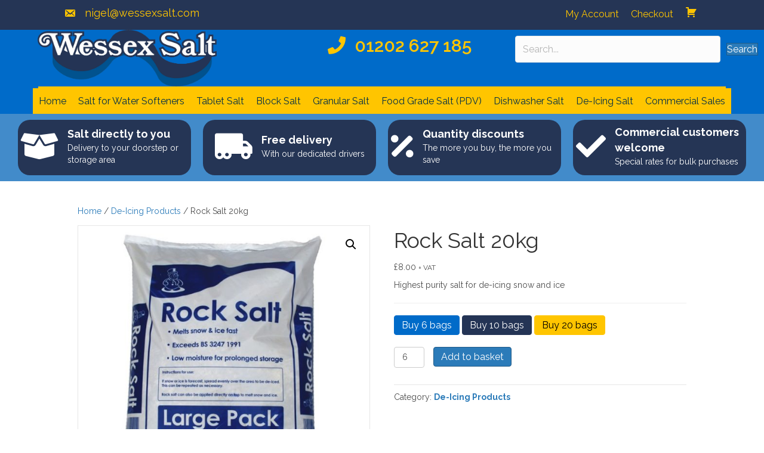

--- FILE ---
content_type: text/html; charset=UTF-8
request_url: https://wessexsalt.com/product/rock-salt-20kg/
body_size: 14823
content:
<!DOCTYPE html>
<html lang="en-GB">
<head>
<meta charset="UTF-8" />
<meta name='viewport' content='width=device-width, initial-scale=1.0' />
<meta http-equiv='X-UA-Compatible' content='IE=edge' />
<link rel="profile" href="https://gmpg.org/xfn/11" />
<meta name='robots' content='index, follow, max-image-preview:large, max-snippet:-1, max-video-preview:-1' />

	<!-- This site is optimized with the Yoast SEO plugin v26.7 - https://yoast.com/wordpress/plugins/seo/ -->
	<title>Rock Salt 20kg - Wessex Salt | De-Icing Salt | Water Softener Salt | Sea Salt | Rock Salt | Culinary Salt</title>
	<link rel="canonical" href="https://wessexsalt.com/product/rock-salt-20kg/" />
	<meta property="og:locale" content="en_GB" />
	<meta property="og:type" content="article" />
	<meta property="og:title" content="Rock Salt 20kg - Wessex Salt | De-Icing Salt | Water Softener Salt | Sea Salt | Rock Salt | Culinary Salt" />
	<meta property="og:description" content="Highest purity salt for de-icing snow and ice    Buy 6 bags Buy 10 bags Buy 20 bags" />
	<meta property="og:url" content="https://wessexsalt.com/product/rock-salt-20kg/" />
	<meta property="og:site_name" content="Wessex Salt | De-Icing Salt | Water Softener Salt | Sea Salt | Rock Salt | Culinary Salt" />
	<meta property="article:modified_time" content="2023-12-06T08:28:04+00:00" />
	<meta property="og:image" content="https://wessexsalt.com/wp-content/uploads/2021/02/rock-salt-large-pack.jpg" />
	<meta property="og:image:width" content="767" />
	<meta property="og:image:height" content="767" />
	<meta property="og:image:type" content="image/jpeg" />
	<meta name="twitter:card" content="summary_large_image" />
	<script type="application/ld+json" class="yoast-schema-graph">{"@context":"https://schema.org","@graph":[{"@type":"WebPage","@id":"https://wessexsalt.com/product/rock-salt-20kg/","url":"https://wessexsalt.com/product/rock-salt-20kg/","name":"Rock Salt 20kg - Wessex Salt | De-Icing Salt | Water Softener Salt | Sea Salt | Rock Salt | Culinary Salt","isPartOf":{"@id":"https://wessexsalt.com/#website"},"primaryImageOfPage":{"@id":"https://wessexsalt.com/product/rock-salt-20kg/#primaryimage"},"image":{"@id":"https://wessexsalt.com/product/rock-salt-20kg/#primaryimage"},"thumbnailUrl":"https://wessexsalt.com/wp-content/uploads/2021/02/rock-salt-large-pack.jpg","datePublished":"2021-02-26T12:48:45+00:00","dateModified":"2023-12-06T08:28:04+00:00","breadcrumb":{"@id":"https://wessexsalt.com/product/rock-salt-20kg/#breadcrumb"},"inLanguage":"en-GB","potentialAction":[{"@type":"ReadAction","target":["https://wessexsalt.com/product/rock-salt-20kg/"]}]},{"@type":"ImageObject","inLanguage":"en-GB","@id":"https://wessexsalt.com/product/rock-salt-20kg/#primaryimage","url":"https://wessexsalt.com/wp-content/uploads/2021/02/rock-salt-large-pack.jpg","contentUrl":"https://wessexsalt.com/wp-content/uploads/2021/02/rock-salt-large-pack.jpg","width":767,"height":767},{"@type":"BreadcrumbList","@id":"https://wessexsalt.com/product/rock-salt-20kg/#breadcrumb","itemListElement":[{"@type":"ListItem","position":1,"name":"Home","item":"https://wessexsalt.com/"},{"@type":"ListItem","position":2,"name":"Shop","item":"https://wessexsalt.com/shop/"},{"@type":"ListItem","position":3,"name":"Rock Salt 20kg"}]},{"@type":"WebSite","@id":"https://wessexsalt.com/#website","url":"https://wessexsalt.com/","name":"Wessex Salt | De-Icing Salt | Water Softener Salt | Sea Salt | Rock Salt | Culinary Salt","description":"Wessex Salt, Wessex based supplier of salt to Bournemouth, Poole, Salisbury, Ringwood, Southampton and other areas in Dorset, Hampshire and Wiltshire with products including de-icing salt, water softener salt, dishwash salt, rock salt, culinary salt, tablet salt, granular salt, block salt, PDV salt and water softening salt. Granular salt suitable for swimming pools and koi fish ponds. Envirothaw environmentally friendly de-icer.","potentialAction":[{"@type":"SearchAction","target":{"@type":"EntryPoint","urlTemplate":"https://wessexsalt.com/?s={search_term_string}"},"query-input":{"@type":"PropertyValueSpecification","valueRequired":true,"valueName":"search_term_string"}}],"inLanguage":"en-GB"}]}</script>
	<!-- / Yoast SEO plugin. -->


<link rel='dns-prefetch' href='//use.fontawesome.com' />
<link rel='dns-prefetch' href='//fonts.googleapis.com' />
<link href='https://fonts.gstatic.com' crossorigin rel='preconnect' />
<link rel="alternate" type="application/rss+xml" title="Wessex Salt | De-Icing Salt | Water Softener Salt | Sea Salt | Rock Salt | Culinary Salt &raquo; Feed" href="https://wessexsalt.com/feed/" />
<link rel="alternate" type="application/rss+xml" title="Wessex Salt | De-Icing Salt | Water Softener Salt | Sea Salt | Rock Salt | Culinary Salt &raquo; Comments Feed" href="https://wessexsalt.com/comments/feed/" />
<link rel="alternate" title="oEmbed (JSON)" type="application/json+oembed" href="https://wessexsalt.com/wp-json/oembed/1.0/embed?url=https%3A%2F%2Fwessexsalt.com%2Fproduct%2Frock-salt-20kg%2F" />
<link rel="alternate" title="oEmbed (XML)" type="text/xml+oembed" href="https://wessexsalt.com/wp-json/oembed/1.0/embed?url=https%3A%2F%2Fwessexsalt.com%2Fproduct%2Frock-salt-20kg%2F&#038;format=xml" />
<style id='wp-img-auto-sizes-contain-inline-css'>
img:is([sizes=auto i],[sizes^="auto," i]){contain-intrinsic-size:3000px 1500px}
/*# sourceURL=wp-img-auto-sizes-contain-inline-css */
</style>
<style id='wp-emoji-styles-inline-css'>

	img.wp-smiley, img.emoji {
		display: inline !important;
		border: none !important;
		box-shadow: none !important;
		height: 1em !important;
		width: 1em !important;
		margin: 0 0.07em !important;
		vertical-align: -0.1em !important;
		background: none !important;
		padding: 0 !important;
	}
/*# sourceURL=wp-emoji-styles-inline-css */
</style>
<link rel='stylesheet' id='wp-block-library-css' href='https://wessexsalt.com/wp-includes/css/dist/block-library/style.min.css?ver=6.9' media='all' />
<style id='global-styles-inline-css'>
:root{--wp--preset--aspect-ratio--square: 1;--wp--preset--aspect-ratio--4-3: 4/3;--wp--preset--aspect-ratio--3-4: 3/4;--wp--preset--aspect-ratio--3-2: 3/2;--wp--preset--aspect-ratio--2-3: 2/3;--wp--preset--aspect-ratio--16-9: 16/9;--wp--preset--aspect-ratio--9-16: 9/16;--wp--preset--color--black: #000000;--wp--preset--color--cyan-bluish-gray: #abb8c3;--wp--preset--color--white: #ffffff;--wp--preset--color--pale-pink: #f78da7;--wp--preset--color--vivid-red: #cf2e2e;--wp--preset--color--luminous-vivid-orange: #ff6900;--wp--preset--color--luminous-vivid-amber: #fcb900;--wp--preset--color--light-green-cyan: #7bdcb5;--wp--preset--color--vivid-green-cyan: #00d084;--wp--preset--color--pale-cyan-blue: #8ed1fc;--wp--preset--color--vivid-cyan-blue: #0693e3;--wp--preset--color--vivid-purple: #9b51e0;--wp--preset--color--fl-heading-text: #333333;--wp--preset--color--fl-body-bg: #ffffff;--wp--preset--color--fl-body-text: #4c4c4c;--wp--preset--color--fl-accent: #2b7bb9;--wp--preset--color--fl-accent-hover: #006bc9;--wp--preset--color--fl-topbar-bg: #ffffff;--wp--preset--color--fl-topbar-text: #4c4c4c;--wp--preset--color--fl-topbar-link: #428bca;--wp--preset--color--fl-topbar-hover: #006bc9;--wp--preset--color--fl-header-bg: #ffffff;--wp--preset--color--fl-header-text: #4c4c4c;--wp--preset--color--fl-header-link: #428bca;--wp--preset--color--fl-header-hover: #006bc9;--wp--preset--color--fl-nav-bg: #ffffff;--wp--preset--color--fl-nav-link: #428bca;--wp--preset--color--fl-nav-hover: #428bca;--wp--preset--color--fl-content-bg: #ffffff;--wp--preset--color--fl-footer-widgets-bg: #ffffff;--wp--preset--color--fl-footer-widgets-text: #4c4c4c;--wp--preset--color--fl-footer-widgets-link: #428bca;--wp--preset--color--fl-footer-widgets-hover: #006bc9;--wp--preset--color--fl-footer-bg: #ffffff;--wp--preset--color--fl-footer-text: #000000;--wp--preset--color--fl-footer-link: #428bca;--wp--preset--color--fl-footer-hover: #428bca;--wp--preset--gradient--vivid-cyan-blue-to-vivid-purple: linear-gradient(135deg,rgb(6,147,227) 0%,rgb(155,81,224) 100%);--wp--preset--gradient--light-green-cyan-to-vivid-green-cyan: linear-gradient(135deg,rgb(122,220,180) 0%,rgb(0,208,130) 100%);--wp--preset--gradient--luminous-vivid-amber-to-luminous-vivid-orange: linear-gradient(135deg,rgb(252,185,0) 0%,rgb(255,105,0) 100%);--wp--preset--gradient--luminous-vivid-orange-to-vivid-red: linear-gradient(135deg,rgb(255,105,0) 0%,rgb(207,46,46) 100%);--wp--preset--gradient--very-light-gray-to-cyan-bluish-gray: linear-gradient(135deg,rgb(238,238,238) 0%,rgb(169,184,195) 100%);--wp--preset--gradient--cool-to-warm-spectrum: linear-gradient(135deg,rgb(74,234,220) 0%,rgb(151,120,209) 20%,rgb(207,42,186) 40%,rgb(238,44,130) 60%,rgb(251,105,98) 80%,rgb(254,248,76) 100%);--wp--preset--gradient--blush-light-purple: linear-gradient(135deg,rgb(255,206,236) 0%,rgb(152,150,240) 100%);--wp--preset--gradient--blush-bordeaux: linear-gradient(135deg,rgb(254,205,165) 0%,rgb(254,45,45) 50%,rgb(107,0,62) 100%);--wp--preset--gradient--luminous-dusk: linear-gradient(135deg,rgb(255,203,112) 0%,rgb(199,81,192) 50%,rgb(65,88,208) 100%);--wp--preset--gradient--pale-ocean: linear-gradient(135deg,rgb(255,245,203) 0%,rgb(182,227,212) 50%,rgb(51,167,181) 100%);--wp--preset--gradient--electric-grass: linear-gradient(135deg,rgb(202,248,128) 0%,rgb(113,206,126) 100%);--wp--preset--gradient--midnight: linear-gradient(135deg,rgb(2,3,129) 0%,rgb(40,116,252) 100%);--wp--preset--font-size--small: 13px;--wp--preset--font-size--medium: 20px;--wp--preset--font-size--large: 36px;--wp--preset--font-size--x-large: 42px;--wp--preset--spacing--20: 0.44rem;--wp--preset--spacing--30: 0.67rem;--wp--preset--spacing--40: 1rem;--wp--preset--spacing--50: 1.5rem;--wp--preset--spacing--60: 2.25rem;--wp--preset--spacing--70: 3.38rem;--wp--preset--spacing--80: 5.06rem;--wp--preset--shadow--natural: 6px 6px 9px rgba(0, 0, 0, 0.2);--wp--preset--shadow--deep: 12px 12px 50px rgba(0, 0, 0, 0.4);--wp--preset--shadow--sharp: 6px 6px 0px rgba(0, 0, 0, 0.2);--wp--preset--shadow--outlined: 6px 6px 0px -3px rgb(255, 255, 255), 6px 6px rgb(0, 0, 0);--wp--preset--shadow--crisp: 6px 6px 0px rgb(0, 0, 0);}:where(.is-layout-flex){gap: 0.5em;}:where(.is-layout-grid){gap: 0.5em;}body .is-layout-flex{display: flex;}.is-layout-flex{flex-wrap: wrap;align-items: center;}.is-layout-flex > :is(*, div){margin: 0;}body .is-layout-grid{display: grid;}.is-layout-grid > :is(*, div){margin: 0;}:where(.wp-block-columns.is-layout-flex){gap: 2em;}:where(.wp-block-columns.is-layout-grid){gap: 2em;}:where(.wp-block-post-template.is-layout-flex){gap: 1.25em;}:where(.wp-block-post-template.is-layout-grid){gap: 1.25em;}.has-black-color{color: var(--wp--preset--color--black) !important;}.has-cyan-bluish-gray-color{color: var(--wp--preset--color--cyan-bluish-gray) !important;}.has-white-color{color: var(--wp--preset--color--white) !important;}.has-pale-pink-color{color: var(--wp--preset--color--pale-pink) !important;}.has-vivid-red-color{color: var(--wp--preset--color--vivid-red) !important;}.has-luminous-vivid-orange-color{color: var(--wp--preset--color--luminous-vivid-orange) !important;}.has-luminous-vivid-amber-color{color: var(--wp--preset--color--luminous-vivid-amber) !important;}.has-light-green-cyan-color{color: var(--wp--preset--color--light-green-cyan) !important;}.has-vivid-green-cyan-color{color: var(--wp--preset--color--vivid-green-cyan) !important;}.has-pale-cyan-blue-color{color: var(--wp--preset--color--pale-cyan-blue) !important;}.has-vivid-cyan-blue-color{color: var(--wp--preset--color--vivid-cyan-blue) !important;}.has-vivid-purple-color{color: var(--wp--preset--color--vivid-purple) !important;}.has-black-background-color{background-color: var(--wp--preset--color--black) !important;}.has-cyan-bluish-gray-background-color{background-color: var(--wp--preset--color--cyan-bluish-gray) !important;}.has-white-background-color{background-color: var(--wp--preset--color--white) !important;}.has-pale-pink-background-color{background-color: var(--wp--preset--color--pale-pink) !important;}.has-vivid-red-background-color{background-color: var(--wp--preset--color--vivid-red) !important;}.has-luminous-vivid-orange-background-color{background-color: var(--wp--preset--color--luminous-vivid-orange) !important;}.has-luminous-vivid-amber-background-color{background-color: var(--wp--preset--color--luminous-vivid-amber) !important;}.has-light-green-cyan-background-color{background-color: var(--wp--preset--color--light-green-cyan) !important;}.has-vivid-green-cyan-background-color{background-color: var(--wp--preset--color--vivid-green-cyan) !important;}.has-pale-cyan-blue-background-color{background-color: var(--wp--preset--color--pale-cyan-blue) !important;}.has-vivid-cyan-blue-background-color{background-color: var(--wp--preset--color--vivid-cyan-blue) !important;}.has-vivid-purple-background-color{background-color: var(--wp--preset--color--vivid-purple) !important;}.has-black-border-color{border-color: var(--wp--preset--color--black) !important;}.has-cyan-bluish-gray-border-color{border-color: var(--wp--preset--color--cyan-bluish-gray) !important;}.has-white-border-color{border-color: var(--wp--preset--color--white) !important;}.has-pale-pink-border-color{border-color: var(--wp--preset--color--pale-pink) !important;}.has-vivid-red-border-color{border-color: var(--wp--preset--color--vivid-red) !important;}.has-luminous-vivid-orange-border-color{border-color: var(--wp--preset--color--luminous-vivid-orange) !important;}.has-luminous-vivid-amber-border-color{border-color: var(--wp--preset--color--luminous-vivid-amber) !important;}.has-light-green-cyan-border-color{border-color: var(--wp--preset--color--light-green-cyan) !important;}.has-vivid-green-cyan-border-color{border-color: var(--wp--preset--color--vivid-green-cyan) !important;}.has-pale-cyan-blue-border-color{border-color: var(--wp--preset--color--pale-cyan-blue) !important;}.has-vivid-cyan-blue-border-color{border-color: var(--wp--preset--color--vivid-cyan-blue) !important;}.has-vivid-purple-border-color{border-color: var(--wp--preset--color--vivid-purple) !important;}.has-vivid-cyan-blue-to-vivid-purple-gradient-background{background: var(--wp--preset--gradient--vivid-cyan-blue-to-vivid-purple) !important;}.has-light-green-cyan-to-vivid-green-cyan-gradient-background{background: var(--wp--preset--gradient--light-green-cyan-to-vivid-green-cyan) !important;}.has-luminous-vivid-amber-to-luminous-vivid-orange-gradient-background{background: var(--wp--preset--gradient--luminous-vivid-amber-to-luminous-vivid-orange) !important;}.has-luminous-vivid-orange-to-vivid-red-gradient-background{background: var(--wp--preset--gradient--luminous-vivid-orange-to-vivid-red) !important;}.has-very-light-gray-to-cyan-bluish-gray-gradient-background{background: var(--wp--preset--gradient--very-light-gray-to-cyan-bluish-gray) !important;}.has-cool-to-warm-spectrum-gradient-background{background: var(--wp--preset--gradient--cool-to-warm-spectrum) !important;}.has-blush-light-purple-gradient-background{background: var(--wp--preset--gradient--blush-light-purple) !important;}.has-blush-bordeaux-gradient-background{background: var(--wp--preset--gradient--blush-bordeaux) !important;}.has-luminous-dusk-gradient-background{background: var(--wp--preset--gradient--luminous-dusk) !important;}.has-pale-ocean-gradient-background{background: var(--wp--preset--gradient--pale-ocean) !important;}.has-electric-grass-gradient-background{background: var(--wp--preset--gradient--electric-grass) !important;}.has-midnight-gradient-background{background: var(--wp--preset--gradient--midnight) !important;}.has-small-font-size{font-size: var(--wp--preset--font-size--small) !important;}.has-medium-font-size{font-size: var(--wp--preset--font-size--medium) !important;}.has-large-font-size{font-size: var(--wp--preset--font-size--large) !important;}.has-x-large-font-size{font-size: var(--wp--preset--font-size--x-large) !important;}
/*# sourceURL=global-styles-inline-css */
</style>

<style id='classic-theme-styles-inline-css'>
/*! This file is auto-generated */
.wp-block-button__link{color:#fff;background-color:#32373c;border-radius:9999px;box-shadow:none;text-decoration:none;padding:calc(.667em + 2px) calc(1.333em + 2px);font-size:1.125em}.wp-block-file__button{background:#32373c;color:#fff;text-decoration:none}
/*# sourceURL=/wp-includes/css/classic-themes.min.css */
</style>
<style id='font-awesome-svg-styles-default-inline-css'>
.svg-inline--fa {
  display: inline-block;
  height: 1em;
  overflow: visible;
  vertical-align: -.125em;
}
/*# sourceURL=font-awesome-svg-styles-default-inline-css */
</style>
<link rel='stylesheet' id='font-awesome-svg-styles-css' href='https://wessexsalt.com/wp-content/uploads/font-awesome/v5.15.2/css/svg-with-js.css' media='all' />
<style id='font-awesome-svg-styles-inline-css'>
   .wp-block-font-awesome-icon svg::before,
   .wp-rich-text-font-awesome-icon svg::before {content: unset;}
/*# sourceURL=font-awesome-svg-styles-inline-css */
</style>
<link rel='stylesheet' id='menu-image-css' href='https://wessexsalt.com/wp-content/plugins/menu-image/includes/css/menu-image.css?ver=3.13' media='all' />
<link rel='stylesheet' id='dashicons-css' href='https://wessexsalt.com/wp-includes/css/dashicons.min.css?ver=6.9' media='all' />
<link rel='stylesheet' id='photoswipe-css' href='https://wessexsalt.com/wp-content/plugins/woocommerce/assets/css/photoswipe/photoswipe.min.css?ver=10.4.3' media='all' />
<link rel='stylesheet' id='photoswipe-default-skin-css' href='https://wessexsalt.com/wp-content/plugins/woocommerce/assets/css/photoswipe/default-skin/default-skin.min.css?ver=10.4.3' media='all' />
<link rel='stylesheet' id='woocommerce-layout-css' href='https://wessexsalt.com/wp-content/plugins/woocommerce/assets/css/woocommerce-layout.css?ver=10.4.3' media='all' />
<link rel='stylesheet' id='woocommerce-smallscreen-css' href='https://wessexsalt.com/wp-content/plugins/woocommerce/assets/css/woocommerce-smallscreen.css?ver=10.4.3' media='only screen and (max-width: 767px)' />
<link rel='stylesheet' id='woocommerce-general-css' href='https://wessexsalt.com/wp-content/plugins/woocommerce/assets/css/woocommerce.css?ver=10.4.3' media='all' />
<style id='woocommerce-inline-inline-css'>
.woocommerce form .form-row .required { visibility: visible; }
/*# sourceURL=woocommerce-inline-inline-css */
</style>
<link rel='stylesheet' id='fl-builder-layout-bundle-94ee4fde3466e687089fcc5f8c7d4988-css' href='https://wessexsalt.com/wp-content/uploads/bb-plugin/cache/94ee4fde3466e687089fcc5f8c7d4988-layout-bundle.css?ver=2.10.0.5-1.5.2.1-20251125200437' media='all' />
<link rel='stylesheet' id='font-awesome-official-css' href='https://use.fontawesome.com/releases/v5.15.2/css/all.css' media='all' integrity="sha384-vSIIfh2YWi9wW0r9iZe7RJPrKwp6bG+s9QZMoITbCckVJqGCCRhc+ccxNcdpHuYu" crossorigin="anonymous" />
<link rel='stylesheet' id='jquery-magnificpopup-css' href='https://wessexsalt.com/wp-content/plugins/bb-plugin/css/jquery.magnificpopup.min.css?ver=2.10.0.5' media='all' />
<link rel='stylesheet' id='base-css' href='https://wessexsalt.com/wp-content/themes/bb-theme/css/base.min.css?ver=1.7.19.1' media='all' />
<link rel='stylesheet' id='fl-automator-skin-css' href='https://wessexsalt.com/wp-content/uploads/bb-theme/skin-695e1fffe19a2.css?ver=1.7.19.1' media='all' />
<link rel='stylesheet' id='fl-child-theme-css' href='https://wessexsalt.com/wp-content/themes/bb-theme-child/style.css?ver=6.9' media='all' />
<link rel='stylesheet' id='pp-animate-css' href='https://wessexsalt.com/wp-content/plugins/bbpowerpack/assets/css/animate.min.css?ver=3.5.1' media='all' />
<link rel='stylesheet' id='fl-builder-google-fonts-6dab9c353515f133176618bef6b51524-css' href='//fonts.googleapis.com/css?family=Raleway%3A400%2C700%2C500%2C600%2C300%7CMontserrat%3A400&#038;ver=6.9' media='all' />
<link rel='stylesheet' id='font-awesome-official-v4shim-css' href='https://use.fontawesome.com/releases/v5.15.2/css/v4-shims.css' media='all' integrity="sha384-1CjXmylX8++C7CVZORGA9EwcbYDfZV2D4Kl1pTm3hp2I/usHDafIrgBJNuRTDQ4f" crossorigin="anonymous" />
<style id='font-awesome-official-v4shim-inline-css'>
@font-face {
font-family: "FontAwesome";
font-display: block;
src: url("https://use.fontawesome.com/releases/v5.15.2/webfonts/fa-brands-400.eot"),
		url("https://use.fontawesome.com/releases/v5.15.2/webfonts/fa-brands-400.eot?#iefix") format("embedded-opentype"),
		url("https://use.fontawesome.com/releases/v5.15.2/webfonts/fa-brands-400.woff2") format("woff2"),
		url("https://use.fontawesome.com/releases/v5.15.2/webfonts/fa-brands-400.woff") format("woff"),
		url("https://use.fontawesome.com/releases/v5.15.2/webfonts/fa-brands-400.ttf") format("truetype"),
		url("https://use.fontawesome.com/releases/v5.15.2/webfonts/fa-brands-400.svg#fontawesome") format("svg");
}

@font-face {
font-family: "FontAwesome";
font-display: block;
src: url("https://use.fontawesome.com/releases/v5.15.2/webfonts/fa-solid-900.eot"),
		url("https://use.fontawesome.com/releases/v5.15.2/webfonts/fa-solid-900.eot?#iefix") format("embedded-opentype"),
		url("https://use.fontawesome.com/releases/v5.15.2/webfonts/fa-solid-900.woff2") format("woff2"),
		url("https://use.fontawesome.com/releases/v5.15.2/webfonts/fa-solid-900.woff") format("woff"),
		url("https://use.fontawesome.com/releases/v5.15.2/webfonts/fa-solid-900.ttf") format("truetype"),
		url("https://use.fontawesome.com/releases/v5.15.2/webfonts/fa-solid-900.svg#fontawesome") format("svg");
}

@font-face {
font-family: "FontAwesome";
font-display: block;
src: url("https://use.fontawesome.com/releases/v5.15.2/webfonts/fa-regular-400.eot"),
		url("https://use.fontawesome.com/releases/v5.15.2/webfonts/fa-regular-400.eot?#iefix") format("embedded-opentype"),
		url("https://use.fontawesome.com/releases/v5.15.2/webfonts/fa-regular-400.woff2") format("woff2"),
		url("https://use.fontawesome.com/releases/v5.15.2/webfonts/fa-regular-400.woff") format("woff"),
		url("https://use.fontawesome.com/releases/v5.15.2/webfonts/fa-regular-400.ttf") format("truetype"),
		url("https://use.fontawesome.com/releases/v5.15.2/webfonts/fa-regular-400.svg#fontawesome") format("svg");
unicode-range: U+F004-F005,U+F007,U+F017,U+F022,U+F024,U+F02E,U+F03E,U+F044,U+F057-F059,U+F06E,U+F070,U+F075,U+F07B-F07C,U+F080,U+F086,U+F089,U+F094,U+F09D,U+F0A0,U+F0A4-F0A7,U+F0C5,U+F0C7-F0C8,U+F0E0,U+F0EB,U+F0F3,U+F0F8,U+F0FE,U+F111,U+F118-F11A,U+F11C,U+F133,U+F144,U+F146,U+F14A,U+F14D-F14E,U+F150-F152,U+F15B-F15C,U+F164-F165,U+F185-F186,U+F191-F192,U+F1AD,U+F1C1-F1C9,U+F1CD,U+F1D8,U+F1E3,U+F1EA,U+F1F6,U+F1F9,U+F20A,U+F247-F249,U+F24D,U+F254-F25B,U+F25D,U+F267,U+F271-F274,U+F279,U+F28B,U+F28D,U+F2B5-F2B6,U+F2B9,U+F2BB,U+F2BD,U+F2C1-F2C2,U+F2D0,U+F2D2,U+F2DC,U+F2ED,U+F328,U+F358-F35B,U+F3A5,U+F3D1,U+F410,U+F4AD;
}
/*# sourceURL=font-awesome-official-v4shim-inline-css */
</style>
<script src="https://wessexsalt.com/wp-includes/js/jquery/jquery.min.js?ver=3.7.1" id="jquery-core-js"></script>
<script src="https://wessexsalt.com/wp-includes/js/jquery/jquery-migrate.min.js?ver=3.4.1" id="jquery-migrate-js"></script>
<script src="https://wessexsalt.com/wp-content/plugins/woocommerce/assets/js/jquery-blockui/jquery.blockUI.min.js?ver=2.7.0-wc.10.4.3" id="wc-jquery-blockui-js" defer data-wp-strategy="defer"></script>
<script id="wc-add-to-cart-js-extra">
var wc_add_to_cart_params = {"ajax_url":"/wp-admin/admin-ajax.php","wc_ajax_url":"/?wc-ajax=%%endpoint%%","i18n_view_cart":"View basket","cart_url":"https://wessexsalt.com/basket/","is_cart":"","cart_redirect_after_add":"no"};
//# sourceURL=wc-add-to-cart-js-extra
</script>
<script src="https://wessexsalt.com/wp-content/plugins/woocommerce/assets/js/frontend/add-to-cart.min.js?ver=10.4.3" id="wc-add-to-cart-js" defer data-wp-strategy="defer"></script>
<script src="https://wessexsalt.com/wp-content/plugins/woocommerce/assets/js/zoom/jquery.zoom.min.js?ver=1.7.21-wc.10.4.3" id="wc-zoom-js" defer data-wp-strategy="defer"></script>
<script src="https://wessexsalt.com/wp-content/plugins/woocommerce/assets/js/flexslider/jquery.flexslider.min.js?ver=2.7.2-wc.10.4.3" id="wc-flexslider-js" defer data-wp-strategy="defer"></script>
<script src="https://wessexsalt.com/wp-content/plugins/woocommerce/assets/js/photoswipe/photoswipe.min.js?ver=4.1.1-wc.10.4.3" id="wc-photoswipe-js" defer data-wp-strategy="defer"></script>
<script src="https://wessexsalt.com/wp-content/plugins/woocommerce/assets/js/photoswipe/photoswipe-ui-default.min.js?ver=4.1.1-wc.10.4.3" id="wc-photoswipe-ui-default-js" defer data-wp-strategy="defer"></script>
<script id="wc-single-product-js-extra">
var wc_single_product_params = {"i18n_required_rating_text":"Please select a rating","i18n_rating_options":["1 of 5 stars","2 of 5 stars","3 of 5 stars","4 of 5 stars","5 of 5 stars"],"i18n_product_gallery_trigger_text":"View full-screen image gallery","review_rating_required":"yes","flexslider":{"rtl":false,"animation":"slide","smoothHeight":true,"directionNav":false,"controlNav":"thumbnails","slideshow":false,"animationSpeed":500,"animationLoop":false,"allowOneSlide":false},"zoom_enabled":"1","zoom_options":[],"photoswipe_enabled":"1","photoswipe_options":{"shareEl":false,"closeOnScroll":false,"history":false,"hideAnimationDuration":0,"showAnimationDuration":0},"flexslider_enabled":"1"};
//# sourceURL=wc-single-product-js-extra
</script>
<script src="https://wessexsalt.com/wp-content/plugins/woocommerce/assets/js/frontend/single-product.min.js?ver=10.4.3" id="wc-single-product-js" defer data-wp-strategy="defer"></script>
<script src="https://wessexsalt.com/wp-content/plugins/woocommerce/assets/js/js-cookie/js.cookie.min.js?ver=2.1.4-wc.10.4.3" id="wc-js-cookie-js" defer data-wp-strategy="defer"></script>
<script id="woocommerce-js-extra">
var woocommerce_params = {"ajax_url":"/wp-admin/admin-ajax.php","wc_ajax_url":"/?wc-ajax=%%endpoint%%","i18n_password_show":"Show password","i18n_password_hide":"Hide password"};
//# sourceURL=woocommerce-js-extra
</script>
<script src="https://wessexsalt.com/wp-content/plugins/woocommerce/assets/js/frontend/woocommerce.min.js?ver=10.4.3" id="woocommerce-js" defer data-wp-strategy="defer"></script>
<link rel="https://api.w.org/" href="https://wessexsalt.com/wp-json/" /><link rel="alternate" title="JSON" type="application/json" href="https://wessexsalt.com/wp-json/wp/v2/product/210" /><link rel="EditURI" type="application/rsd+xml" title="RSD" href="https://wessexsalt.com/xmlrpc.php?rsd" />
<meta name="generator" content="WordPress 6.9" />
<meta name="generator" content="WooCommerce 10.4.3" />
<link rel='shortlink' href='https://wessexsalt.com/?p=210' />
		<script>
			var bb_powerpack = {
				version: '2.40.10',
				getAjaxUrl: function() { return atob( 'aHR0cHM6Ly93ZXNzZXhzYWx0LmNvbS93cC1hZG1pbi9hZG1pbi1hamF4LnBocA==' ); },
				callback: function() {},
				mapMarkerData: {},
				post_id: '210',
				search_term: '',
				current_page: 'https://wessexsalt.com/product/rock-salt-20kg/',
				conditionals: {
					is_front_page: false,
					is_home: false,
					is_archive: false,
					current_post_type: '',
					is_tax: false,
										is_author: false,
					current_author: false,
					is_search: false,
									}
			};
		</script>
			<noscript><style>.woocommerce-product-gallery{ opacity: 1 !important; }</style></noscript>
	<style>.recentcomments a{display:inline !important;padding:0 !important;margin:0 !important;}</style><link rel="icon" href="https://wessexsalt.com/wp-content/uploads/2021/02/logowe-100x100.png" sizes="32x32" />
<link rel="icon" href="https://wessexsalt.com/wp-content/uploads/2021/02/logowe.png" sizes="192x192" />
<link rel="apple-touch-icon" href="https://wessexsalt.com/wp-content/uploads/2021/02/logowe.png" />
<meta name="msapplication-TileImage" content="https://wessexsalt.com/wp-content/uploads/2021/02/logowe.png" />
<link rel='stylesheet' id='wc-blocks-style-css' href='https://wessexsalt.com/wp-content/plugins/woocommerce/assets/client/blocks/wc-blocks.css?ver=wc-10.4.3' media='all' />
</head>
<body class="wp-singular product-template-default single single-product postid-210 wp-theme-bb-theme wp-child-theme-bb-theme-child theme-bb-theme fl-builder-2-10-0-5 fl-themer-1-5-2-1-20251125200437 fl-theme-1-7-19-1 fl-no-js woocommerce woocommerce-page woocommerce-no-js fl-theme-builder-header fl-theme-builder-header-header fl-theme-builder-footer fl-theme-builder-footer-footer fl-framework-base fl-preset-default fl-full-width fl-search-active woo-4 woo-products-per-page-16" itemscope="itemscope" itemtype="https://schema.org/WebPage">
<a aria-label="Skip to content" class="fl-screen-reader-text" href="#fl-main-content">Skip to content</a><div class="fl-page">
	<header class="fl-builder-content fl-builder-content-119 fl-builder-global-templates-locked" data-post-id="119" data-type="header" data-sticky="1" data-sticky-on="" data-sticky-breakpoint="medium" data-shrink="1" data-overlay="0" data-overlay-bg="transparent" data-shrink-image-height="50px" role="banner" itemscope="itemscope" itemtype="http://schema.org/WPHeader"><div class="fl-row fl-row-full-width fl-row-bg-color fl-node-60c8a299deedd fl-row-default-height fl-row-align-center fl-visible-desktop fl-visible-large fl-visible-medium" data-node="60c8a299deedd">
	<div class="fl-row-content-wrap">
						<div class="fl-row-content fl-row-full-width fl-node-content">
		
<div class="fl-col-group fl-node-60c8a299c8deb" data-node="60c8a299c8deb">
			<div class="fl-col fl-node-60c8a299c8df0 fl-col-bg-color fl-col-small" data-node="60c8a299c8df0">
	<div class="fl-col-content fl-node-content"></div>
</div>
			<div class="fl-col fl-node-60c8a299c8df1 fl-col-bg-color fl-col-small" data-node="60c8a299c8df1">
	<div class="fl-col-content fl-node-content"><div class="fl-module fl-module-icon fl-node-60c8a299c8df6" data-node="60c8a299c8df6">
	<div class="fl-module-content fl-node-content">
		<div class="fl-icon-wrap">
	<span class="fl-icon">
				<i class="dashicons dashicons-before dashicons-email-alt" aria-hidden="true"></i>
					</span>
			<div id="fl-icon-text-60c8a299c8df6" class="fl-icon-text fl-icon-text-wrap">
						<p><span style="color: #ffc500;"><a style="color: #ffc500;" href="mailto:nigel@wessexsalt.com">nigel@wessexsalt.com</a> </span></p>					</div>
	</div>
	</div>
</div>
</div>
</div>
			<div class="fl-col fl-node-60c8a299c8df2 fl-col-bg-color fl-col-small" data-node="60c8a299c8df2">
	<div class="fl-col-content fl-node-content"></div>
</div>
			<div class="fl-col fl-node-60c8a299c8df3 fl-col-bg-color fl-col-small" data-node="60c8a299c8df3">
	<div class="fl-col-content fl-node-content"><div class="fl-module fl-module-pp-advanced-menu fl-node-60c8a299c8df7" data-node="60c8a299c8df7">
	<div class="fl-module-content fl-node-content">
		<div class="pp-advanced-menu pp-advanced-menu-accordion-collapse pp-menu-default pp-menu-align-right pp-menu-position-below">
   				<div class="pp-advanced-menu-mobile">
			<button class="pp-advanced-menu-mobile-toggle hamburger" tabindex="0" aria-label="Menu" aria-expanded="false">
				<div class="pp-hamburger"><div class="pp-hamburger-box"><div class="pp-hamburger-inner"></div></div></div>			</button>
			</div>
			   	<div class="pp-clear"></div>
	<nav class="pp-menu-nav" aria-label="Menu" itemscope="itemscope" itemtype="https://schema.org/SiteNavigationElement">
		<ul id="menu-basket-menu" class="menu pp-advanced-menu-horizontal pp-toggle-arrows"><li id="menu-item-201" class="menu-item menu-item-type-post_type menu-item-object-page"><a href="https://wessexsalt.com/my-account/"><span class="menu-item-text">My Account</span></a></li><li id="menu-item-191" class="menu-item menu-item-type-post_type menu-item-object-page"><a href="https://wessexsalt.com/checkout/"><span class="menu-item-text">Checkout</span></a></li><li id="menu-item-190" class="menu-item menu-item-type-post_type menu-item-object-page"><a href="https://wessexsalt.com/basket/"><span class="menu-item-text"><span class="menu-image-title-hide menu-image-title">Basket</span><span class="dashicons dashicons-cart hide-menu-image-icons"></span></span></a></li></ul>	</nav>
</div>
	</div>
</div>
</div>
</div>
			<div class="fl-col fl-node-60c8a299c8df4 fl-col-bg-color fl-col-small" data-node="60c8a299c8df4">
	<div class="fl-col-content fl-node-content"></div>
</div>
	</div>
		</div>
	</div>
</div>
<div class="fl-row fl-row-full-width fl-row-bg-color fl-node-6048f16ba68dd fl-row-default-height fl-row-align-center fl-visible-desktop fl-visible-large fl-visible-medium" data-node="6048f16ba68dd">
	<div class="fl-row-content-wrap">
						<div class="fl-row-content fl-row-fixed-width fl-node-content">
		
<div class="fl-col-group fl-node-60cb50f915793" data-node="60cb50f915793">
			<div class="fl-col fl-node-60cb50f916549 fl-col-bg-color fl-col-has-cols" data-node="60cb50f916549">
	<div class="fl-col-content fl-node-content">
<div class="fl-col-group fl-node-60cb510c56136 fl-col-group-nested" data-node="60cb510c56136">
			<div class="fl-col fl-node-60cb510c571e0 fl-col-bg-color fl-col-small" data-node="60cb510c571e0">
	<div class="fl-col-content fl-node-content"><div class="fl-module fl-module-photo fl-node-601a92e770e12 fl-visible-desktop fl-visible-large fl-visible-medium" data-node="601a92e770e12">
	<div class="fl-module-content fl-node-content">
		<div role="figure" class="fl-photo fl-photo-align-center" itemscope itemtype="https://schema.org/ImageObject">
	<div class="fl-photo-content fl-photo-img-png">
				<a href="/" target="_self" itemprop="url">
				<img loading="lazy" decoding="async" width="300" height="95" class="fl-photo-img wp-image-50" src="http://wessexsalt.com/wp-content/uploads/2021/02/wessex-salt-official-logo-300x95.png" alt="wessex salt official logo" title="wessex salt official logo"  data-no-lazy="1" itemprop="image" srcset="https://wessexsalt.com/wp-content/uploads/2021/02/wessex-salt-official-logo-300x95.png 300w, https://wessexsalt.com/wp-content/uploads/2021/02/wessex-salt-official-logo-1024x324.png 1024w, https://wessexsalt.com/wp-content/uploads/2021/02/wessex-salt-official-logo-768x243.png 768w, https://wessexsalt.com/wp-content/uploads/2021/02/wessex-salt-official-logo-1536x486.png 1536w, https://wessexsalt.com/wp-content/uploads/2021/02/wessex-salt-official-logo-2048x648.png 2048w, https://wessexsalt.com/wp-content/uploads/2021/02/wessex-salt-official-logo-24x8.png 24w, https://wessexsalt.com/wp-content/uploads/2021/02/wessex-salt-official-logo-36x11.png 36w, https://wessexsalt.com/wp-content/uploads/2021/02/wessex-salt-official-logo-48x15.png 48w, https://wessexsalt.com/wp-content/uploads/2021/02/wessex-salt-official-logo-600x190.png 600w" sizes="auto, (max-width: 300px) 100vw, 300px" />
				</a>
					</div>
	</div>
	</div>
</div>
</div>
</div>
			<div class="fl-col fl-node-60cb510c571e6 fl-col-bg-color fl-col-small" data-node="60cb510c571e6">
	<div class="fl-col-content fl-node-content"><div class="fl-module fl-module-icon fl-node-6040f19c5476d fl-visible-desktop fl-visible-large" data-node="6040f19c5476d">
	<div class="fl-module-content fl-node-content">
		<div class="fl-icon-wrap">
	<span class="fl-icon">
								<a href="tel:01202627185" target="_self"  tabindex="-1" aria-hidden="true" aria-labelledby="fl-icon-text-6040f19c5476d">
							<i class="fas fa-phone" aria-hidden="true"></i>
						</a>
			</span>
			<div id="fl-icon-text-6040f19c5476d" class="fl-icon-text">
						<a href="tel:01202627185" target="_self"  class="fl-icon-text-link fl-icon-text-wrap">
						<p style="text-align: center;"><span style="color: #ffc500;">01202 627 185</span></p>						</a>
					</div>
	</div>
	</div>
</div>
</div>
</div>
			<div class="fl-col fl-node-60cb510c571e8 fl-col-bg-color fl-col-small" data-node="60cb510c571e8">
	<div class="fl-col-content fl-node-content"><div class="fl-module fl-module-search fl-node-601a92e770e13 fl-visible-desktop fl-visible-large fl-visible-medium" data-node="601a92e770e13">
	<div class="fl-module-content fl-node-content">
		<div class="fl-search-form fl-search-form-inline fl-search-form-width-full"
	data-template-id="601a92e76aa4d" data-template-node-id="601a92e770e13">
	<div class="fl-search-form-wrap">
		<div class="fl-search-form-fields">
			<div class="fl-search-form-input-wrap">
				<form role="search" aria-label="Search form" method="get" action="https://wessexsalt.com/">
	<div class="fl-form-field">
		<input type="search" aria-label="Search input" class="fl-search-text" placeholder="Search..." value="" name="s" />

			</div>
	</form>
			</div>
			<div  class="fl-button-wrap fl-button-width-auto fl-button-center">
			<a role="button" tabindex="0"     class="fl-button" >
							<span class="fl-button-text">Search</span>
					</a role=&quot;button&quot; tabindex=&quot;0&quot;>
	</div>
		</div>
	</div>
</div>
	</div>
</div>
</div>
</div>
	</div>
<div class="fl-module fl-module-separator fl-node-601a9a4833b10" data-node="601a9a4833b10">
	<div class="fl-module-content fl-node-content">
		<div class="fl-separator"></div>
	</div>
</div>
</div>
</div>
	</div>

<div class="fl-col-group fl-node-6048f184e371a" data-node="6048f184e371a">
			<div class="fl-col fl-node-6048f184e3868 fl-col-bg-color" data-node="6048f184e3868">
	<div class="fl-col-content fl-node-content"><div class="fl-module fl-module-pp-advanced-menu fl-node-6048f184e3659" data-node="6048f184e3659">
	<div class="fl-module-content fl-node-content">
		<div class="pp-advanced-menu pp-advanced-menu-accordion-collapse pp-menu-default pp-menu-align-center pp-menu-position-below">
   				<div class="pp-advanced-menu-mobile">
			<button class="pp-advanced-menu-mobile-toggle hamburger" tabindex="0" aria-label="Menu" aria-expanded="false">
				<div class="pp-hamburger"><div class="pp-hamburger-box"><div class="pp-hamburger-inner"></div></div></div>			</button>
			</div>
			   	<div class="pp-clear"></div>
	<nav class="pp-menu-nav" aria-label="Menu" itemscope="itemscope" itemtype="https://schema.org/SiteNavigationElement">
		<ul id="menu-product-menu" class="menu pp-advanced-menu-horizontal pp-toggle-arrows"><li id="menu-item-89" class="menu-item menu-item-type-post_type menu-item-object-page menu-item-home"><a href="https://wessexsalt.com/"><span class="menu-item-text">Home</span></a></li><li id="menu-item-172" class="menu-item menu-item-type-custom menu-item-object-custom"><a href="/product-category/salt-for-water-softeners"><span class="menu-item-text">Salt for Water Softeners</span></a></li><li id="menu-item-168" class="menu-item menu-item-type-custom menu-item-object-custom"><a href="/product-category/tablet-salt"><span class="menu-item-text">Tablet Salt</span></a></li><li id="menu-item-162" class="menu-item menu-item-type-custom menu-item-object-custom"><a href="/product-category/block-salt"><span class="menu-item-text">Block Salt</span></a></li><li id="menu-item-166" class="menu-item menu-item-type-custom menu-item-object-custom"><a href="/product-category/granular-salt"><span class="menu-item-text">Granular Salt</span></a></li><li id="menu-item-165" class="menu-item menu-item-type-custom menu-item-object-custom"><a href="/product-category/food-grade-salt-pdv"><span class="menu-item-text">Food Grade Salt (PDV)</span></a></li><li id="menu-item-164" class="menu-item menu-item-type-custom menu-item-object-custom"><a href="/product-category/dishwash-salt"><span class="menu-item-text">Dishwasher Salt</span></a></li><li id="menu-item-163" class="menu-item menu-item-type-custom menu-item-object-custom"><a href="/product-category/de-icing-products"><span class="menu-item-text">De-Icing Salt</span></a></li><li id="menu-item-341" class="menu-item menu-item-type-post_type menu-item-object-page"><a href="https://wessexsalt.com/commercial-sales/"><span class="menu-item-text">Commercial Sales</span></a></li></ul>	</nav>
</div>
	</div>
</div>
</div>
</div>
	</div>
		</div>
	</div>
</div>
<div class="fl-row fl-row-full-width fl-row-bg-color fl-node-60ababdb83ec3 fl-row-default-height fl-row-align-center fl-visible-desktop fl-visible-large" data-node="60ababdb83ec3">
	<div class="fl-row-content-wrap">
						<div class="fl-row-content fl-row-full-width fl-node-content">
		
<div class="fl-col-group fl-node-609cf3ec645ae fl-col-group-equal-height fl-col-group-align-center" data-node="609cf3ec645ae">
			<div class="fl-col fl-node-609cf3ec645b3 fl-col-bg-color fl-col-small" data-node="609cf3ec645b3">
	<div class="fl-col-content fl-node-content"><div class="fl-module fl-module-icon fl-node-609cf4390ef02 fl-visible-desktop fl-visible-large fl-visible-medium" data-node="609cf4390ef02">
	<div class="fl-module-content fl-node-content">
		<div class="fl-icon-wrap">
	<span class="fl-icon">
				<i class="fas fa-box-open" aria-hidden="true"></i>
					</span>
			<div id="fl-icon-text-609cf4390ef02" class="fl-icon-text fl-icon-text-wrap">
						<p style="text-align: left;"><span style="font-size: 18px;"><strong>Salt directly to you<br /></strong></span>Delivery to your doorstep or storage area</p>					</div>
	</div>
	</div>
</div>
</div>
</div>
			<div class="fl-col fl-node-609cf3ec645b4 fl-col-bg-color fl-col-small" data-node="609cf3ec645b4">
	<div class="fl-col-content fl-node-content"><div class="fl-module fl-module-icon fl-node-609cf3ec645b9 fl-visible-desktop fl-visible-large fl-visible-medium" data-node="609cf3ec645b9">
	<div class="fl-module-content fl-node-content">
		<div class="fl-icon-wrap">
	<span class="fl-icon">
				<i class="fas fa-truck-moving" aria-hidden="true"></i>
					</span>
			<div id="fl-icon-text-609cf3ec645b9" class="fl-icon-text fl-icon-text-wrap">
						<p style="text-align: left;"><span style="font-size: 18px;"><strong>Free delivery<br /></strong></span>With our dedicated drivers</p>					</div>
	</div>
	</div>
</div>
</div>
</div>
			<div class="fl-col fl-node-609cf3ec645b5 fl-col-bg-color fl-col-small" data-node="609cf3ec645b5">
	<div class="fl-col-content fl-node-content"><div class="fl-module fl-module-icon fl-node-609cf3ec645ba fl-visible-desktop fl-visible-large fl-visible-medium" data-node="609cf3ec645ba">
	<div class="fl-module-content fl-node-content">
		<div class="fl-icon-wrap">
	<span class="fl-icon">
				<i class="fas fa-percentage" aria-hidden="true"></i>
					</span>
			<div id="fl-icon-text-609cf3ec645ba" class="fl-icon-text fl-icon-text-wrap">
						<p style="text-align: left;"><span style="font-size: 18px;"><strong>Quantity discounts<br /></strong></span>The more you buy, the more you save</p>					</div>
	</div>
	</div>
</div>
</div>
</div>
			<div class="fl-col fl-node-609cf3ec645b6 fl-col-bg-color fl-col-small" data-node="609cf3ec645b6">
	<div class="fl-col-content fl-node-content"><div class="fl-module fl-module-icon fl-node-609cf3ec645bb fl-visible-desktop fl-visible-large fl-visible-medium" data-node="609cf3ec645bb">
	<div class="fl-module-content fl-node-content">
		<div class="fl-icon-wrap">
	<span class="fl-icon">
				<i class="fas fa-check" aria-hidden="true"></i>
					</span>
			<div id="fl-icon-text-609cf3ec645bb" class="fl-icon-text fl-icon-text-wrap">
						<p style="text-align: left;"><span style="font-size: 18px;"><strong>Commercial customers welcome<br /></strong></span>Special rates for bulk purchases</p>					</div>
	</div>
	</div>
</div>
</div>
</div>
	</div>
		</div>
	</div>
</div>
<div class="fl-row fl-row-full-width fl-row-bg-color fl-node-60c8a2d9c6ad8 fl-row-default-height fl-row-align-center fl-visible-mobile" data-node="60c8a2d9c6ad8">
	<div class="fl-row-content-wrap">
						<div class="fl-row-content fl-row-full-width fl-node-content">
		
<div class="fl-col-group fl-node-60c8a2d9b3beb" data-node="60c8a2d9b3beb">
			<div class="fl-col fl-node-60c8a2d9b3bef fl-col-bg-color fl-col-small" data-node="60c8a2d9b3bef">
	<div class="fl-col-content fl-node-content"></div>
</div>
			<div class="fl-col fl-node-60c8a2d9b3bf1 fl-col-bg-color fl-col-small" data-node="60c8a2d9b3bf1">
	<div class="fl-col-content fl-node-content"></div>
</div>
			<div class="fl-col fl-node-60c8a2d9b3bf2 fl-col-bg-color fl-col-small fl-col-has-cols" data-node="60c8a2d9b3bf2">
	<div class="fl-col-content fl-node-content">
<div class="fl-col-group fl-node-60c8a2d9b3bf5 fl-col-group-nested" data-node="60c8a2d9b3bf5">
			<div class="fl-col fl-node-60c8a2d9b3bf6 fl-col-bg-color" data-node="60c8a2d9b3bf6">
	<div class="fl-col-content fl-node-content"><div class="fl-module fl-module-icon-group fl-node-60c8a2d9b3bf7" data-node="60c8a2d9b3bf7">
	<div class="fl-module-content fl-node-content">
		<div class="fl-icon-group">
	<span class="fl-icon">
								<a href="tel:01202627185" target="_self">
							<i class="fas fa-phone-square" aria-hidden="true"></i>
						</a>
			</span>
		<span class="fl-icon">
								<a href="mailto:nigel@wessexsalt.com" target="_self">
							<i class="fas fa-envelope-square" aria-hidden="true"></i>
						</a>
			</span>
		<span class="fl-icon">
				<i class="fas fa-envelope-square" aria-hidden="true"></i>
					</span>
		<span class="fl-icon">
				<i class="fas fa-envelope-square" aria-hidden="true"></i>
					</span>
		<span class="fl-icon">
				<i class="fas fa-envelope-square" aria-hidden="true"></i>
					</span>
		<span class="fl-icon">
				<i class="fas fa-envelope-square" aria-hidden="true"></i>
					</span>
		<span class="fl-icon">
								<a href="/my-account/" target="_self">
							<i class="fas fa-user-alt" aria-hidden="true"></i>
						</a>
			</span>
		<span class="fl-icon">
								<a href="/basket/" target="_self">
							<i class="fas fa-shopping-basket" aria-hidden="true"></i>
						</a>
			</span>
	</div>
	</div>
</div>
</div>
</div>
	</div>
</div>
</div>
			<div class="fl-col fl-node-60c8a2d9b3bf3 fl-col-bg-color fl-col-small" data-node="60c8a2d9b3bf3">
	<div class="fl-col-content fl-node-content"></div>
</div>
			<div class="fl-col fl-node-60c8a2d9b3bf4 fl-col-bg-color fl-col-small" data-node="60c8a2d9b3bf4">
	<div class="fl-col-content fl-node-content"></div>
</div>
	</div>
		</div>
	</div>
</div>
<div class="fl-row fl-row-full-width fl-row-bg-color fl-node-60c8a2acd5c3e fl-row-default-height fl-row-align-center fl-visible-mobile" data-node="60c8a2acd5c3e">
	<div class="fl-row-content-wrap">
						<div class="fl-row-content fl-row-full-width fl-node-content">
		
<div class="fl-col-group fl-node-60c8a2acc1ec6" data-node="60c8a2acc1ec6">
			<div class="fl-col fl-node-60c8a2acc1ecb fl-col-bg-color" data-node="60c8a2acc1ecb">
	<div class="fl-col-content fl-node-content"><div class="fl-module fl-module-photo fl-node-60c8a2acc1ecc" data-node="60c8a2acc1ecc">
	<div class="fl-module-content fl-node-content">
		<div role="figure" class="fl-photo fl-photo-align-center" itemscope itemtype="https://schema.org/ImageObject">
	<div class="fl-photo-content fl-photo-img-png">
				<a href="/" target="_self" itemprop="url">
				<img loading="lazy" decoding="async" width="2514" height="795" class="fl-photo-img wp-image-50" src="/wp-content/uploads/2021/02/wessex-salt-official-logo.png" alt="wessex salt official logo" title="wessex salt official logo"  data-no-lazy="1" itemprop="image" srcset="https://wessexsalt.com/wp-content/uploads/2021/02/wessex-salt-official-logo.png 2514w, https://wessexsalt.com/wp-content/uploads/2021/02/wessex-salt-official-logo-300x95.png 300w, https://wessexsalt.com/wp-content/uploads/2021/02/wessex-salt-official-logo-1024x324.png 1024w, https://wessexsalt.com/wp-content/uploads/2021/02/wessex-salt-official-logo-768x243.png 768w, https://wessexsalt.com/wp-content/uploads/2021/02/wessex-salt-official-logo-1536x486.png 1536w, https://wessexsalt.com/wp-content/uploads/2021/02/wessex-salt-official-logo-2048x648.png 2048w, https://wessexsalt.com/wp-content/uploads/2021/02/wessex-salt-official-logo-24x8.png 24w, https://wessexsalt.com/wp-content/uploads/2021/02/wessex-salt-official-logo-36x11.png 36w, https://wessexsalt.com/wp-content/uploads/2021/02/wessex-salt-official-logo-48x15.png 48w, https://wessexsalt.com/wp-content/uploads/2021/02/wessex-salt-official-logo-600x190.png 600w" sizes="auto, (max-width: 2514px) 100vw, 2514px" />
				</a>
					</div>
	</div>
	</div>
</div>
<div class="fl-module fl-module-pp-advanced-menu fl-node-60c8a2acc1ecd" data-node="60c8a2acc1ecd">
	<div class="fl-module-content fl-node-content">
		<div class="pp-advanced-menu pp-advanced-menu-accordion-collapse pp-menu-default pp-menu-align-center pp-menu-position-below">
   				<div class="pp-advanced-menu-mobile">
			<button class="pp-advanced-menu-mobile-toggle hamburger" tabindex="0" aria-label="Menu" aria-expanded="false">
				<div class="pp-hamburger"><div class="pp-hamburger-box"><div class="pp-hamburger-inner"></div></div></div>			</button>
			</div>
			   	<div class="pp-clear"></div>
	<nav class="pp-menu-nav" aria-label="Menu" itemscope="itemscope" itemtype="https://schema.org/SiteNavigationElement">
		<ul id="menu-mobile-menu" class="menu pp-advanced-menu-horizontal pp-toggle-arrows"><li id="menu-item-261" class="menu-item menu-item-type-post_type menu-item-object-page menu-item-home"><a href="https://wessexsalt.com/"><span class="menu-item-text">Home</span></a></li><li id="menu-item-253" class="menu-item menu-item-type-custom menu-item-object-custom menu-item-has-children pp-has-submenu"><div class="pp-has-submenu-container"><a href="#"><span class="menu-item-text">Products<span class="pp-menu-toggle" tabindex="0" aria-expanded="false" aria-label="Products: submenu" role="button"></span></span></a></div><ul class="sub-menu">	<li id="menu-item-313" class="menu-item menu-item-type-custom menu-item-object-custom"><a href="/product-category/salt-for-water-softeners"><span class="menu-item-text">Salt for Water Softeners</span></a></li>	<li id="menu-item-314" class="menu-item menu-item-type-custom menu-item-object-custom"><a href="/product-category/tablet-salt"><span class="menu-item-text">Tablet Salt</span></a></li>	<li id="menu-item-315" class="menu-item menu-item-type-custom menu-item-object-custom"><a href="/product-category/block-salt"><span class="menu-item-text">Block Salt</span></a></li>	<li id="menu-item-316" class="menu-item menu-item-type-custom menu-item-object-custom"><a href="/product-category/granular-salt"><span class="menu-item-text">Granular Salt</span></a></li>	<li id="menu-item-317" class="menu-item menu-item-type-custom menu-item-object-custom"><a href="/product-category/food-grade-salt-pdv"><span class="menu-item-text">Food Grade Salt (PDV)</span></a></li>	<li id="menu-item-318" class="menu-item menu-item-type-custom menu-item-object-custom"><a href="/product-category/dishwash-salt"><span class="menu-item-text">Dishwash Salt</span></a></li>	<li id="menu-item-319" class="menu-item menu-item-type-custom menu-item-object-custom"><a href="/product-category/de-icing-products"><span class="menu-item-text">De-Icing Products</span></a></li>	<li id="menu-item-340" class="menu-item menu-item-type-post_type menu-item-object-page"><a href="https://wessexsalt.com/commercial-sales/"><span class="menu-item-text">Commercial Sales</span></a></li></ul></li><li id="menu-item-262" class="menu-item menu-item-type-post_type menu-item-object-page"><a href="https://wessexsalt.com/basket/"><span class="menu-item-text">Basket</span></a></li><li id="menu-item-263" class="menu-item menu-item-type-post_type menu-item-object-page"><a href="https://wessexsalt.com/my-account/"><span class="menu-item-text">My Account</span></a></li></ul>	</nav>
</div>
	</div>
</div>
</div>
</div>
	</div>
		</div>
	</div>
</div>
</header>	<div id="fl-main-content" class="fl-page-content" itemprop="mainContentOfPage" role="main">

		
	<div class="container"><div class="row"><div class="fl-content fl-woo-content col-md-12"><nav class="woocommerce-breadcrumb" aria-label="Breadcrumb"><a href="https://wessexsalt.com">Home</a>&nbsp;&#47;&nbsp;<a href="https://wessexsalt.com/product-category/de-icing-products/">De-Icing Products</a>&nbsp;&#47;&nbsp;Rock Salt 20kg</nav>
					
			<div class="woocommerce-notices-wrapper"></div><div id="product-210" class="product type-product post-210 status-publish first instock product_cat-de-icing-products has-post-thumbnail taxable shipping-taxable purchasable product-type-simple">

	<div class="woocommerce-product-gallery woocommerce-product-gallery--with-images woocommerce-product-gallery--columns-4 images" data-columns="4" style="opacity: 0; transition: opacity .25s ease-in-out;">
	<div class="woocommerce-product-gallery__wrapper">
		<div data-thumb="https://wessexsalt.com/wp-content/uploads/2021/02/rock-salt-large-pack-100x100.jpg" data-thumb-alt="Rock Salt 20kg" data-thumb-srcset="https://wessexsalt.com/wp-content/uploads/2021/02/rock-salt-large-pack-100x100.jpg 100w, https://wessexsalt.com/wp-content/uploads/2021/02/rock-salt-large-pack-300x300.jpg 300w, https://wessexsalt.com/wp-content/uploads/2021/02/rock-salt-large-pack-150x150.jpg 150w, https://wessexsalt.com/wp-content/uploads/2021/02/rock-salt-large-pack-24x24.jpg 24w, https://wessexsalt.com/wp-content/uploads/2021/02/rock-salt-large-pack-36x36.jpg 36w, https://wessexsalt.com/wp-content/uploads/2021/02/rock-salt-large-pack-48x48.jpg 48w, https://wessexsalt.com/wp-content/uploads/2021/02/rock-salt-large-pack-600x600.jpg 600w, https://wessexsalt.com/wp-content/uploads/2021/02/rock-salt-large-pack.jpg 767w"  data-thumb-sizes="(max-width: 100px) 100vw, 100px" class="woocommerce-product-gallery__image"><a href="https://wessexsalt.com/wp-content/uploads/2021/02/rock-salt-large-pack.jpg"><img width="600" height="600" src="https://wessexsalt.com/wp-content/uploads/2021/02/rock-salt-large-pack-600x600.jpg" class="wp-post-image" alt="Rock Salt 20kg" data-caption="" data-src="https://wessexsalt.com/wp-content/uploads/2021/02/rock-salt-large-pack.jpg" data-large_image="https://wessexsalt.com/wp-content/uploads/2021/02/rock-salt-large-pack.jpg" data-large_image_width="767" data-large_image_height="767" decoding="async" fetchpriority="high" srcset="https://wessexsalt.com/wp-content/uploads/2021/02/rock-salt-large-pack-600x600.jpg 600w, https://wessexsalt.com/wp-content/uploads/2021/02/rock-salt-large-pack-300x300.jpg 300w, https://wessexsalt.com/wp-content/uploads/2021/02/rock-salt-large-pack-150x150.jpg 150w, https://wessexsalt.com/wp-content/uploads/2021/02/rock-salt-large-pack-24x24.jpg 24w, https://wessexsalt.com/wp-content/uploads/2021/02/rock-salt-large-pack-36x36.jpg 36w, https://wessexsalt.com/wp-content/uploads/2021/02/rock-salt-large-pack-48x48.jpg 48w, https://wessexsalt.com/wp-content/uploads/2021/02/rock-salt-large-pack-100x100.jpg 100w, https://wessexsalt.com/wp-content/uploads/2021/02/rock-salt-large-pack.jpg 767w" sizes="(max-width: 600px) 100vw, 600px" /></a></div>	</div>
</div>

	<div class="summary entry-summary">
		<h1 class="product_title entry-title">Rock Salt 20kg</h1><p class="price"><span class="woocommerce-Price-amount amount"><bdi><span class="woocommerce-Price-currencySymbol">&pound;</span>8.00</bdi></span> <small class="woocommerce-price-suffix">+ VAT</small></p>
<div class="woocommerce-product-details__short-description">
	<p>Highest purity salt for de-icing snow and ice</p>
<hr />
<p><a href="http://wessexsalt.com/basket/?add-to-cart=210&amp;quantity=6"><button style="background-color:#006bc9; border-color:#006bc9; color:white">Buy 6 bags</button></a> <a href="http://wessexsalt.com/basket/?add-to-cart=210&amp;quantity=10"><button style="background-color:#243455; border-color:#243455; color:white">Buy 10 bags</button></a> <a href="http://wessexsalt.com/basket/?add-to-cart=210&amp;quantity=20"><button style="background-color:#ffc500; border-color:#ffc500; color:black">Buy 20 bags</button></a> </p>
</div>

	
	<form class="cart" action="https://wessexsalt.com/product/rock-salt-20kg/" method="post" enctype='multipart/form-data'>
		
		<div class="quantity">
		<label class="screen-reader-text" for="quantity_696b7a35282cc">Rock Salt 20kg quantity</label>
	<input
		type="number"
				id="quantity_696b7a35282cc"
		class="input-text qty text"
		name="quantity"
		value="6"
		aria-label="Product quantity"
				min="6"
							step="1"
			placeholder=""
			inputmode="numeric"
			autocomplete="off"
			/>
	</div>

		<button type="submit" name="add-to-cart" value="210" class="single_add_to_cart_button button alt">Add to basket</button>

			</form>

	
<div class="product_meta">

	
	
	<span class="posted_in">Category: <a href="https://wessexsalt.com/product-category/de-icing-products/" rel="tag">De-Icing Products</a></span>
	
	
</div>
	</div>

	
	<section class="related products">

					<h2>Related products</h2>
				<ul class="products columns-4">

			
					<li class="product type-product post-184 status-publish first instock product_cat-de-icing-products has-post-thumbnail taxable shipping-taxable purchasable product-type-simple">
	<a href="https://wessexsalt.com/product/pdq-de-icing-salt-20kg/" class="woocommerce-LoopProduct-link woocommerce-loop-product__link"><img width="300" height="300" src="https://wessexsalt.com/wp-content/uploads/2021/02/ae235-300x300.jpg" class="attachment-woocommerce_thumbnail size-woocommerce_thumbnail" alt="White Salt De-Icing Salt 20kg" decoding="async" loading="lazy" srcset="https://wessexsalt.com/wp-content/uploads/2021/02/ae235-300x300.jpg 300w, https://wessexsalt.com/wp-content/uploads/2021/02/ae235-150x150.jpg 150w, https://wessexsalt.com/wp-content/uploads/2021/02/ae235-24x24.jpg 24w, https://wessexsalt.com/wp-content/uploads/2021/02/ae235-36x36.jpg 36w, https://wessexsalt.com/wp-content/uploads/2021/02/ae235-48x48.jpg 48w, https://wessexsalt.com/wp-content/uploads/2021/02/ae235-100x100.jpg 100w, https://wessexsalt.com/wp-content/uploads/2021/02/ae235.jpg 330w" sizes="auto, (max-width: 300px) 100vw, 300px" /><h2 class="woocommerce-loop-product__title">White Salt De-Icing Salt 20kg</h2>
	<span class="price"><span class="woocommerce-Price-amount amount"><bdi><span class="woocommerce-Price-currencySymbol">&pound;</span>9.00</bdi></span> <small class="woocommerce-price-suffix">+ VAT</small></span>
</a><a data-quantity="6" href="/product/rock-salt-20kg/?add-to-cart=184" aria-describedby="woocommerce_loop_add_to_cart_link_describedby_184" data-quantity="1" class="button product_type_simple add_to_cart_button ajax_add_to_cart" data-product_id="184" data-product_sku="PDQ25" aria-label="Add to basket: &ldquo;White Salt De-Icing Salt 20kg&rdquo;" rel="nofollow" data-success_message="&ldquo;White Salt De-Icing Salt 20kg&rdquo; has been added to your cart" role="button">Add to basket</a>	<span id="woocommerce_loop_add_to_cart_link_describedby_184" class="screen-reader-text">
			</span>
</li>

			
		</ul>

	</section>
	</div>


		
	</div></div></div>
	

	</div><!-- .fl-page-content -->
	<footer class="fl-builder-content fl-builder-content-156 fl-builder-global-templates-locked" data-post-id="156" data-type="footer" itemscope="itemscope" itemtype="http://schema.org/WPFooter"><div class="fl-row fl-row-full-width fl-row-bg-photo fl-node-6033b3eda04a1 fl-row-custom-height fl-row-align-center fl-row-bg-overlay" data-node="6033b3eda04a1">
	<div class="fl-row-content-wrap">
						<div class="fl-row-content fl-row-fixed-width fl-node-content">
		
<div class="fl-col-group fl-node-6033b3eda6a24" data-node="6033b3eda6a24">
			<div class="fl-col fl-node-6033b3eda6b6e fl-col-bg-color fl-col-has-cols" data-node="6033b3eda6b6e">
	<div class="fl-col-content fl-node-content">
<div class="fl-col-group fl-node-6033b44e2c639 fl-col-group-nested fl-col-group-equal-height fl-col-group-align-center" data-node="6033b44e2c639">
			<div class="fl-col fl-node-6033b44e2c723 fl-col-bg-color" data-node="6033b44e2c723">
	<div class="fl-col-content fl-node-content"></div>
</div>
			<div class="fl-col fl-node-6033b44e2c729 fl-col-bg-color fl-col-small" data-node="6033b44e2c729">
	<div class="fl-col-content fl-node-content"><div class="fl-module fl-module-heading fl-node-609d06990257b" data-node="609d06990257b">
	<div class="fl-module-content fl-node-content">
		<h2 class="fl-heading">
		<span class="fl-heading-text">CONTACT US</span>
	</h2>
	</div>
</div>
<div class="fl-module fl-module-html fl-node-609d01fdb987c" data-node="609d01fdb987c">
	<div class="fl-module-content fl-node-content">
		<div class="fl-html">
	</div>
	</div>
</div>
</div>
</div>
	</div>
</div>
</div>
	</div>
		</div>
	</div>
</div>
<div class="fl-row fl-row-full-width fl-row-bg-color fl-node-609cfbba94dc7 fl-row-default-height fl-row-align-center fl-visible-mobile" data-node="609cfbba94dc7">
	<div class="fl-row-content-wrap">
						<div class="fl-row-content fl-row-full-width fl-node-content">
		
<div class="fl-col-group fl-node-609cfbba95354" data-node="609cfbba95354">
			<div class="fl-col fl-node-609cfbba9535b fl-col-bg-none fl-col-has-cols" data-node="609cfbba9535b">
	<div class="fl-col-content fl-node-content">
<div class="fl-col-group fl-node-609cfbba9535c fl-col-group-nested fl-col-group-equal-height fl-col-group-align-center fl-col-group-custom-width" data-node="609cfbba9535c">
			<div class="fl-col fl-node-609cfbba9535d fl-col-bg-color fl-col-small-custom-width" data-node="609cfbba9535d">
	<div class="fl-col-content fl-node-content"><div class="fl-module fl-module-rich-text fl-node-609cfbba9535e fl-visible-mobile" data-node="609cfbba9535e">
	<div class="fl-module-content fl-node-content">
		<div class="fl-rich-text">
	<p style="text-align: center;"><span style="color: #ffffff;">We have minimum free delivery criteria on all our products, however customers can collect bags under the minimum delivery.</span></p>
<p style="text-align: center;"><span style="color: #ffffff;">Collection is possible from our depot in Holton Heath BH16 6LT, please call us to arrange a collection slot.</span></p>
<p style="text-align: center;"><span style="color: #ffffff;">We also offer a nationwide pallet delivery service for all products.</span></p>
</div>
	</div>
</div>
</div>
</div>
	</div>
</div>
</div>
	</div>
		</div>
	</div>
</div>
<div class="fl-row fl-row-full-width fl-row-bg-color fl-node-60339f3def4db fl-row-default-height fl-row-align-center" data-node="60339f3def4db">
	<div class="fl-row-content-wrap">
						<div class="fl-row-content fl-row-full-width fl-node-content">
		
<div class="fl-col-group fl-node-601a67cc87951" data-node="601a67cc87951">
			<div class="fl-col fl-node-601a67cc87954 fl-col-bg-none fl-col-has-cols" data-node="601a67cc87954">
	<div class="fl-col-content fl-node-content">
<div class="fl-col-group fl-node-601a67cc87955 fl-col-group-nested fl-col-group-equal-height fl-col-group-align-center fl-col-group-custom-width" data-node="601a67cc87955">
			<div class="fl-col fl-node-601a67cc87956 fl-col-bg-color fl-col-small-custom-width" data-node="601a67cc87956">
	<div class="fl-col-content fl-node-content"><div class="fl-module fl-module-rich-text fl-node-6040f470874db fl-visible-desktop fl-visible-large fl-visible-medium" data-node="6040f470874db">
	<div class="fl-module-content fl-node-content">
		<div class="fl-rich-text">
	<p style="text-align: center;"><span style="color: #ffffff;">We have minimum free delivery criteria on all our products, however customers can collect bags under the minimum delivery.</span></p>
<p style="text-align: center;"><span style="color: #ffffff;">Collection is possible from our depot in Holton Heath BH16 6LT, please call us to arrange a collection slot.</span></p>
<p style="text-align: center;"><span style="color: #ffffff;">We also offer a nationwide pallet delivery service for all products.</span></p>
</div>
	</div>
</div>
<div class="fl-module fl-module-separator fl-node-6040f4cc08e8b" data-node="6040f4cc08e8b">
	<div class="fl-module-content fl-node-content">
		<div class="fl-separator"></div>
	</div>
</div>
</div>
</div>
	</div>
</div>
</div>
	</div>

<div class="fl-col-group fl-node-6091504fb2f13" data-node="6091504fb2f13">
			<div class="fl-col fl-node-6091504fb439d fl-col-bg-color fl-col-small" data-node="6091504fb439d">
	<div class="fl-col-content fl-node-content"></div>
</div>
			<div class="fl-col fl-node-6091504fb43a3 fl-col-bg-color fl-col-small" data-node="6091504fb43a3">
	<div class="fl-col-content fl-node-content"><div class="fl-module fl-module-rich-text fl-node-6091505acd5ff" data-node="6091505acd5ff">
	<div class="fl-module-content fl-node-content">
		<div class="fl-rich-text">
	<p><span style="color: #ffc500;"><a style="color: #ffc500;" href="/privacy-policy/">Privacy Policy</a> | <a style="color: #ffc500;" href="/delivery-collections/">Delivery &amp; Collections</a> | <a style="color: #ffc500;" href="/terms-conditions/">Terms &amp; Conditions</a></span></p>
</div>
	</div>
</div>
</div>
</div>
			<div class="fl-col fl-node-6091504fb43a5 fl-col-bg-color fl-col-small" data-node="6091504fb43a5">
	<div class="fl-col-content fl-node-content"></div>
</div>
	</div>

<div class="fl-col-group fl-node-609150495800d" data-node="609150495800d">
			<div class="fl-col fl-node-6091504959d39 fl-col-bg-color" data-node="6091504959d39">
	<div class="fl-col-content fl-node-content"><div class="fl-module fl-module-heading fl-node-609150344276a" data-node="609150344276a">
	<div class="fl-module-content fl-node-content">
		<h6 class="fl-heading">
		<span class="fl-heading-text">Copyright 2021 Wessex Salt | Design by Digi Toolbox Ltd</span>
	</h6>
	</div>
</div>
</div>
</div>
	</div>
		</div>
	</div>
</div>
</footer>	</div><!-- .fl-page -->
<script type="speculationrules">
{"prefetch":[{"source":"document","where":{"and":[{"href_matches":"/*"},{"not":{"href_matches":["/wp-*.php","/wp-admin/*","/wp-content/uploads/*","/wp-content/*","/wp-content/plugins/*","/wp-content/themes/bb-theme-child/*","/wp-content/themes/bb-theme/*","/*\\?(.+)"]}},{"not":{"selector_matches":"a[rel~=\"nofollow\"]"}},{"not":{"selector_matches":".no-prefetch, .no-prefetch a"}}]},"eagerness":"conservative"}]}
</script>
<script type="application/ld+json">{"@context":"https://schema.org/","@graph":[{"@context":"https://schema.org/","@type":"BreadcrumbList","itemListElement":[{"@type":"ListItem","position":1,"item":{"name":"Home","@id":"https://wessexsalt.com"}},{"@type":"ListItem","position":2,"item":{"name":"De-Icing Products","@id":"https://wessexsalt.com/product-category/de-icing-products/"}},{"@type":"ListItem","position":3,"item":{"name":"Rock Salt 20kg","@id":"https://wessexsalt.com/product/rock-salt-20kg/"}}]},{"@context":"https://schema.org/","@type":"Product","@id":"https://wessexsalt.com/product/rock-salt-20kg/#product","name":"Rock Salt 20kg","url":"https://wessexsalt.com/product/rock-salt-20kg/","description":"Highest purity salt for de-icing snow and ice\r\n\r\n\r\n\r\nBuy 6 bags Buy 10 bags Buy 20 bags","image":"https://wessexsalt.com/wp-content/uploads/2021/02/rock-salt-large-pack.jpg","sku":210,"offers":[{"@type":"Offer","priceSpecification":[{"@type":"UnitPriceSpecification","price":"8.00","priceCurrency":"GBP","valueAddedTaxIncluded":false,"validThrough":"2027-12-31"}],"priceValidUntil":"2027-12-31","availability":"https://schema.org/InStock","url":"https://wessexsalt.com/product/rock-salt-20kg/","seller":{"@type":"Organization","name":"Wessex Salt | De-Icing Salt | Water Softener Salt | Sea Salt | Rock Salt | Culinary Salt","url":"https://wessexsalt.com"}}]}]}</script>
<div id="photoswipe-fullscreen-dialog" class="pswp" tabindex="-1" role="dialog" aria-modal="true" aria-hidden="true" aria-label="Full screen image">
	<div class="pswp__bg"></div>
	<div class="pswp__scroll-wrap">
		<div class="pswp__container">
			<div class="pswp__item"></div>
			<div class="pswp__item"></div>
			<div class="pswp__item"></div>
		</div>
		<div class="pswp__ui pswp__ui--hidden">
			<div class="pswp__top-bar">
				<div class="pswp__counter"></div>
				<button class="pswp__button pswp__button--zoom" aria-label="Zoom in/out"></button>
				<button class="pswp__button pswp__button--fs" aria-label="Toggle fullscreen"></button>
				<button class="pswp__button pswp__button--share" aria-label="Share"></button>
				<button class="pswp__button pswp__button--close" aria-label="Close (Esc)"></button>
				<div class="pswp__preloader">
					<div class="pswp__preloader__icn">
						<div class="pswp__preloader__cut">
							<div class="pswp__preloader__donut"></div>
						</div>
					</div>
				</div>
			</div>
			<div class="pswp__share-modal pswp__share-modal--hidden pswp__single-tap">
				<div class="pswp__share-tooltip"></div>
			</div>
			<button class="pswp__button pswp__button--arrow--left" aria-label="Previous (arrow left)"></button>
			<button class="pswp__button pswp__button--arrow--right" aria-label="Next (arrow right)"></button>
			<div class="pswp__caption">
				<div class="pswp__caption__center"></div>
			</div>
		</div>
	</div>
</div>
	<script>
		(function () {
			var c = document.body.className;
			c = c.replace(/woocommerce-no-js/, 'woocommerce-js');
			document.body.className = c;
		})();
	</script>
	<script src="https://wessexsalt.com/wp-content/plugins/bb-plugin/js/libs/jquery.imagesloaded.min.js?ver=2.10.0.5" id="imagesloaded-js"></script>
<script src="https://wessexsalt.com/wp-content/plugins/bb-plugin/js/libs/jquery.ba-throttle-debounce.min.js?ver=2.10.0.5" id="jquery-throttle-js"></script>
<script src="https://wessexsalt.com/wp-content/uploads/bb-plugin/cache/41d71d429ac4266b171feb17b4aa6764-layout-bundle.js?ver=2.10.0.5-1.5.2.1-20251125200437" id="fl-builder-layout-bundle-41d71d429ac4266b171feb17b4aa6764-js"></script>
<script src="https://wessexsalt.com/wp-content/plugins/woocommerce/assets/js/sourcebuster/sourcebuster.min.js?ver=10.4.3" id="sourcebuster-js-js"></script>
<script id="wc-order-attribution-js-extra">
var wc_order_attribution = {"params":{"lifetime":1.0e-5,"session":30,"base64":false,"ajaxurl":"https://wessexsalt.com/wp-admin/admin-ajax.php","prefix":"wc_order_attribution_","allowTracking":true},"fields":{"source_type":"current.typ","referrer":"current_add.rf","utm_campaign":"current.cmp","utm_source":"current.src","utm_medium":"current.mdm","utm_content":"current.cnt","utm_id":"current.id","utm_term":"current.trm","utm_source_platform":"current.plt","utm_creative_format":"current.fmt","utm_marketing_tactic":"current.tct","session_entry":"current_add.ep","session_start_time":"current_add.fd","session_pages":"session.pgs","session_count":"udata.vst","user_agent":"udata.uag"}};
//# sourceURL=wc-order-attribution-js-extra
</script>
<script src="https://wessexsalt.com/wp-content/plugins/woocommerce/assets/js/frontend/order-attribution.min.js?ver=10.4.3" id="wc-order-attribution-js"></script>
<script src="https://wessexsalt.com/wp-content/plugins/bb-plugin/js/libs/jquery.magnificpopup.min.js?ver=2.10.0.5" id="jquery-magnificpopup-js"></script>
<script src="https://wessexsalt.com/wp-content/plugins/bb-plugin/js/libs/jquery.fitvids.min.js?ver=1.2" id="jquery-fitvids-js"></script>
<script id="fl-automator-js-extra">
var themeopts = {"medium_breakpoint":"992","mobile_breakpoint":"768","lightbox":"enabled","scrollTopPosition":"800"};
//# sourceURL=fl-automator-js-extra
</script>
<script src="https://wessexsalt.com/wp-content/themes/bb-theme/js/theme.min.js?ver=1.7.19.1" id="fl-automator-js"></script>
<script id="wp-emoji-settings" type="application/json">
{"baseUrl":"https://s.w.org/images/core/emoji/17.0.2/72x72/","ext":".png","svgUrl":"https://s.w.org/images/core/emoji/17.0.2/svg/","svgExt":".svg","source":{"concatemoji":"https://wessexsalt.com/wp-includes/js/wp-emoji-release.min.js?ver=6.9"}}
</script>
<script type="module">
/*! This file is auto-generated */
const a=JSON.parse(document.getElementById("wp-emoji-settings").textContent),o=(window._wpemojiSettings=a,"wpEmojiSettingsSupports"),s=["flag","emoji"];function i(e){try{var t={supportTests:e,timestamp:(new Date).valueOf()};sessionStorage.setItem(o,JSON.stringify(t))}catch(e){}}function c(e,t,n){e.clearRect(0,0,e.canvas.width,e.canvas.height),e.fillText(t,0,0);t=new Uint32Array(e.getImageData(0,0,e.canvas.width,e.canvas.height).data);e.clearRect(0,0,e.canvas.width,e.canvas.height),e.fillText(n,0,0);const a=new Uint32Array(e.getImageData(0,0,e.canvas.width,e.canvas.height).data);return t.every((e,t)=>e===a[t])}function p(e,t){e.clearRect(0,0,e.canvas.width,e.canvas.height),e.fillText(t,0,0);var n=e.getImageData(16,16,1,1);for(let e=0;e<n.data.length;e++)if(0!==n.data[e])return!1;return!0}function u(e,t,n,a){switch(t){case"flag":return n(e,"\ud83c\udff3\ufe0f\u200d\u26a7\ufe0f","\ud83c\udff3\ufe0f\u200b\u26a7\ufe0f")?!1:!n(e,"\ud83c\udde8\ud83c\uddf6","\ud83c\udde8\u200b\ud83c\uddf6")&&!n(e,"\ud83c\udff4\udb40\udc67\udb40\udc62\udb40\udc65\udb40\udc6e\udb40\udc67\udb40\udc7f","\ud83c\udff4\u200b\udb40\udc67\u200b\udb40\udc62\u200b\udb40\udc65\u200b\udb40\udc6e\u200b\udb40\udc67\u200b\udb40\udc7f");case"emoji":return!a(e,"\ud83e\u1fac8")}return!1}function f(e,t,n,a){let r;const o=(r="undefined"!=typeof WorkerGlobalScope&&self instanceof WorkerGlobalScope?new OffscreenCanvas(300,150):document.createElement("canvas")).getContext("2d",{willReadFrequently:!0}),s=(o.textBaseline="top",o.font="600 32px Arial",{});return e.forEach(e=>{s[e]=t(o,e,n,a)}),s}function r(e){var t=document.createElement("script");t.src=e,t.defer=!0,document.head.appendChild(t)}a.supports={everything:!0,everythingExceptFlag:!0},new Promise(t=>{let n=function(){try{var e=JSON.parse(sessionStorage.getItem(o));if("object"==typeof e&&"number"==typeof e.timestamp&&(new Date).valueOf()<e.timestamp+604800&&"object"==typeof e.supportTests)return e.supportTests}catch(e){}return null}();if(!n){if("undefined"!=typeof Worker&&"undefined"!=typeof OffscreenCanvas&&"undefined"!=typeof URL&&URL.createObjectURL&&"undefined"!=typeof Blob)try{var e="postMessage("+f.toString()+"("+[JSON.stringify(s),u.toString(),c.toString(),p.toString()].join(",")+"));",a=new Blob([e],{type:"text/javascript"});const r=new Worker(URL.createObjectURL(a),{name:"wpTestEmojiSupports"});return void(r.onmessage=e=>{i(n=e.data),r.terminate(),t(n)})}catch(e){}i(n=f(s,u,c,p))}t(n)}).then(e=>{for(const n in e)a.supports[n]=e[n],a.supports.everything=a.supports.everything&&a.supports[n],"flag"!==n&&(a.supports.everythingExceptFlag=a.supports.everythingExceptFlag&&a.supports[n]);var t;a.supports.everythingExceptFlag=a.supports.everythingExceptFlag&&!a.supports.flag,a.supports.everything||((t=a.source||{}).concatemoji?r(t.concatemoji):t.wpemoji&&t.twemoji&&(r(t.twemoji),r(t.wpemoji)))});
//# sourceURL=https://wessexsalt.com/wp-includes/js/wp-emoji-loader.min.js
</script>
<!-- WooCommerce JavaScript -->
<script type="text/javascript">
jQuery(function($) { 

					jQuery( 'body' ).on( 'show_variation', function( event, variation ) {
						const step = 'undefined' !== typeof variation.step ? variation.step : 1;
						jQuery( 'form.variations_form' ).find( 'input[name=quantity]' ).prop( 'step', step ).val( variation.input_value );
					});
					
 });
</script>
</body>
</html>


--- FILE ---
content_type: text/css
request_url: https://wessexsalt.com/wp-content/uploads/bb-plugin/cache/94ee4fde3466e687089fcc5f8c7d4988-layout-bundle.css?ver=2.10.0.5-1.5.2.1-20251125200437
body_size: 10669
content:
.fl-builder-content *,.fl-builder-content *:before,.fl-builder-content *:after {-webkit-box-sizing: border-box;-moz-box-sizing: border-box;box-sizing: border-box;}.fl-row:before,.fl-row:after,.fl-row-content:before,.fl-row-content:after,.fl-col-group:before,.fl-col-group:after,.fl-col:before,.fl-col:after,.fl-module:not([data-accepts]):before,.fl-module:not([data-accepts]):after,.fl-module-content:before,.fl-module-content:after {display: table;content: " ";}.fl-row:after,.fl-row-content:after,.fl-col-group:after,.fl-col:after,.fl-module:not([data-accepts]):after,.fl-module-content:after {clear: both;}.fl-clear {clear: both;}.fl-row,.fl-row-content {margin-left: auto;margin-right: auto;min-width: 0;}.fl-row-content-wrap {position: relative;}.fl-builder-mobile .fl-row-bg-photo .fl-row-content-wrap {background-attachment: scroll;}.fl-row-bg-video,.fl-row-bg-video .fl-row-content,.fl-row-bg-embed,.fl-row-bg-embed .fl-row-content {position: relative;}.fl-row-bg-video .fl-bg-video,.fl-row-bg-embed .fl-bg-embed-code {bottom: 0;left: 0;overflow: hidden;position: absolute;right: 0;top: 0;}.fl-row-bg-video .fl-bg-video video,.fl-row-bg-embed .fl-bg-embed-code video {bottom: 0;left: 0px;max-width: none;position: absolute;right: 0;top: 0px;}.fl-row-bg-video .fl-bg-video video {min-width: 100%;min-height: 100%;width: auto;height: auto;}.fl-row-bg-video .fl-bg-video iframe,.fl-row-bg-embed .fl-bg-embed-code iframe {pointer-events: none;width: 100vw;height: 56.25vw; max-width: none;min-height: 100vh;min-width: 177.77vh; position: absolute;top: 50%;left: 50%;-ms-transform: translate(-50%, -50%); -webkit-transform: translate(-50%, -50%); transform: translate(-50%, -50%);}.fl-bg-video-fallback {background-position: 50% 50%;background-repeat: no-repeat;background-size: cover;bottom: 0px;left: 0px;position: absolute;right: 0px;top: 0px;}.fl-row-bg-slideshow,.fl-row-bg-slideshow .fl-row-content {position: relative;}.fl-row .fl-bg-slideshow {bottom: 0;left: 0;overflow: hidden;position: absolute;right: 0;top: 0;z-index: 0;}.fl-builder-edit .fl-row .fl-bg-slideshow * {bottom: 0;height: auto !important;left: 0;position: absolute !important;right: 0;top: 0;}.fl-row-bg-overlay .fl-row-content-wrap:after {border-radius: inherit;content: '';display: block;position: absolute;top: 0;right: 0;bottom: 0;left: 0;z-index: 0;}.fl-row-bg-overlay .fl-row-content {position: relative;z-index: 1;}.fl-row-default-height .fl-row-content-wrap,.fl-row-custom-height .fl-row-content-wrap {display: -webkit-box;display: -webkit-flex;display: -ms-flexbox;display: flex;min-height: 100vh;}.fl-row-overlap-top .fl-row-content-wrap {display: -webkit-inline-box;display: -webkit-inline-flex;display: -moz-inline-box;display: -ms-inline-flexbox;display: inline-flex;width: 100%;}.fl-row-default-height .fl-row-content-wrap,.fl-row-custom-height .fl-row-content-wrap {min-height: 0;}.fl-row-default-height .fl-row-content,.fl-row-full-height .fl-row-content,.fl-row-custom-height .fl-row-content {-webkit-box-flex: 1 1 auto; -moz-box-flex: 1 1 auto;-webkit-flex: 1 1 auto;-ms-flex: 1 1 auto;flex: 1 1 auto;}.fl-row-default-height .fl-row-full-width.fl-row-content,.fl-row-full-height .fl-row-full-width.fl-row-content,.fl-row-custom-height .fl-row-full-width.fl-row-content {max-width: 100%;width: 100%;}.fl-row-default-height.fl-row-align-center .fl-row-content-wrap,.fl-row-full-height.fl-row-align-center .fl-row-content-wrap,.fl-row-custom-height.fl-row-align-center .fl-row-content-wrap {-webkit-align-items: center;-webkit-box-align: center;-webkit-box-pack: center;-webkit-justify-content: center;-ms-flex-align: center;-ms-flex-pack: center;justify-content: center;align-items: center;}.fl-row-default-height.fl-row-align-bottom .fl-row-content-wrap,.fl-row-full-height.fl-row-align-bottom .fl-row-content-wrap,.fl-row-custom-height.fl-row-align-bottom .fl-row-content-wrap {-webkit-align-items: flex-end;-webkit-justify-content: flex-end;-webkit-box-align: end;-webkit-box-pack: end;-ms-flex-align: end;-ms-flex-pack: end;justify-content: flex-end;align-items: flex-end;}.fl-col-group-equal-height {display: flex;flex-wrap: wrap;width: 100%;}.fl-col-group-equal-height.fl-col-group-has-child-loading {flex-wrap: nowrap;}.fl-col-group-equal-height .fl-col,.fl-col-group-equal-height .fl-col-content {display: flex;flex: 1 1 auto;}.fl-col-group-equal-height .fl-col-content {flex-direction: column;flex-shrink: 1;min-width: 1px;max-width: 100%;width: 100%;}.fl-col-group-equal-height:before,.fl-col-group-equal-height .fl-col:before,.fl-col-group-equal-height .fl-col-content:before,.fl-col-group-equal-height:after,.fl-col-group-equal-height .fl-col:after,.fl-col-group-equal-height .fl-col-content:after{content: none;}.fl-col-group-nested.fl-col-group-equal-height.fl-col-group-align-top .fl-col-content,.fl-col-group-equal-height.fl-col-group-align-top .fl-col-content {justify-content: flex-start;}.fl-col-group-nested.fl-col-group-equal-height.fl-col-group-align-center .fl-col-content,.fl-col-group-equal-height.fl-col-group-align-center .fl-col-content {justify-content: center;}.fl-col-group-nested.fl-col-group-equal-height.fl-col-group-align-bottom .fl-col-content,.fl-col-group-equal-height.fl-col-group-align-bottom .fl-col-content {justify-content: flex-end;}.fl-col-group-equal-height.fl-col-group-align-center .fl-col-group {width: 100%;}.fl-col {float: left;min-height: 1px;}.fl-col-bg-overlay .fl-col-content {position: relative;}.fl-col-bg-overlay .fl-col-content:after {border-radius: inherit;content: '';display: block;position: absolute;top: 0;right: 0;bottom: 0;left: 0;z-index: 0;}.fl-col-bg-overlay .fl-module {position: relative;z-index: 2;}.single:not(.woocommerce).single-fl-builder-template .fl-content {width: 100%;}.fl-builder-layer {position: absolute;top:0;left:0;right: 0;bottom: 0;z-index: 0;pointer-events: none;overflow: hidden;}.fl-builder-shape-layer {z-index: 0;}.fl-builder-shape-layer.fl-builder-bottom-edge-layer {z-index: 1;}.fl-row-bg-overlay .fl-builder-shape-layer {z-index: 1;}.fl-row-bg-overlay .fl-builder-shape-layer.fl-builder-bottom-edge-layer {z-index: 2;}.fl-row-has-layers .fl-row-content {z-index: 1;}.fl-row-bg-overlay .fl-row-content {z-index: 2;}.fl-builder-layer > * {display: block;position: absolute;top:0;left:0;width: 100%;}.fl-builder-layer + .fl-row-content {position: relative;}.fl-builder-layer .fl-shape {fill: #aaa;stroke: none;stroke-width: 0;width:100%;}@supports (-webkit-touch-callout: inherit) {.fl-row.fl-row-bg-parallax .fl-row-content-wrap,.fl-row.fl-row-bg-fixed .fl-row-content-wrap {background-position: center !important;background-attachment: scroll !important;}}@supports (-webkit-touch-callout: none) {.fl-row.fl-row-bg-fixed .fl-row-content-wrap {background-position: center !important;background-attachment: scroll !important;}}.fl-clearfix:before,.fl-clearfix:after {display: table;content: " ";}.fl-clearfix:after {clear: both;}.sr-only {position: absolute;width: 1px;height: 1px;padding: 0;overflow: hidden;clip: rect(0,0,0,0);white-space: nowrap;border: 0;}.fl-builder-content .fl-button:is(a, button),.fl-builder-content a.fl-button:visited {border-radius: 4px;display: inline-block;font-size: 16px;font-weight: normal;line-height: 18px;padding: 12px 24px;text-decoration: none;text-shadow: none;}.fl-builder-content .fl-button:hover {text-decoration: none;}.fl-builder-content .fl-button:active {position: relative;top: 1px;}.fl-builder-content .fl-button-width-full .fl-button {width: 100%;display: block;text-align: center;}.fl-builder-content .fl-button-width-custom .fl-button {display: inline-block;text-align: center;max-width: 100%;}.fl-builder-content .fl-button-left {text-align: left;}.fl-builder-content .fl-button-center {text-align: center;}.fl-builder-content .fl-button-right {text-align: right;}.fl-builder-content .fl-button i {font-size: 1.3em;height: auto;margin-right:8px;vertical-align: middle;width: auto;}.fl-builder-content .fl-button i.fl-button-icon-after {margin-left: 8px;margin-right: 0;}.fl-builder-content .fl-button-has-icon .fl-button-text {vertical-align: middle;}.fl-icon-wrap {display: inline-block;}.fl-icon {display: table-cell;vertical-align: middle;}.fl-icon a {text-decoration: none;}.fl-icon i {float: right;height: auto;width: auto;}.fl-icon i:before {border: none !important;height: auto;width: auto;}.fl-icon-text {display: table-cell;text-align: left;padding-left: 15px;vertical-align: middle;}.fl-icon-text-empty {display: none;}.fl-icon-text *:last-child {margin: 0 !important;padding: 0 !important;}.fl-icon-text a {text-decoration: none;}.fl-icon-text span {display: block;}.fl-icon-text span.mce-edit-focus {min-width: 1px;}.fl-module img {max-width: 100%;}.fl-photo {line-height: 0;position: relative;}.fl-photo-align-left {text-align: left;}.fl-photo-align-center {text-align: center;}.fl-photo-align-right {text-align: right;}.fl-photo-content {display: inline-block;line-height: 0;position: relative;max-width: 100%;}.fl-photo-img-svg {width: 100%;}.fl-photo-content img {display: inline;height: auto;max-width: 100%;}.fl-photo-crop-circle img {-webkit-border-radius: 100%;-moz-border-radius: 100%;border-radius: 100%;}.fl-photo-caption {font-size: 13px;line-height: 18px;overflow: hidden;text-overflow: ellipsis;}.fl-photo-caption-below {padding-bottom: 20px;padding-top: 10px;}.fl-photo-caption-hover {background: rgba(0,0,0,0.7);bottom: 0;color: #fff;left: 0;opacity: 0;filter: alpha(opacity = 0);padding: 10px 15px;position: absolute;right: 0;-webkit-transition:opacity 0.3s ease-in;-moz-transition:opacity 0.3s ease-in;transition:opacity 0.3s ease-in;}.fl-photo-content:hover .fl-photo-caption-hover {opacity: 100;filter: alpha(opacity = 100);}.fl-builder-pagination,.fl-builder-pagination-load-more {padding: 40px 0;}.fl-builder-pagination ul.page-numbers {list-style: none;margin: 0;padding: 0;text-align: center;}.fl-builder-pagination li {display: inline-block;list-style: none;margin: 0;padding: 0;}.fl-builder-pagination li a.page-numbers,.fl-builder-pagination li span.page-numbers {border: 1px solid #e6e6e6;display: inline-block;padding: 5px 10px;margin: 0 0 5px;}.fl-builder-pagination li a.page-numbers:hover,.fl-builder-pagination li span.current {background: #f5f5f5;text-decoration: none;}.fl-slideshow,.fl-slideshow * {-webkit-box-sizing: content-box;-moz-box-sizing: content-box;box-sizing: content-box;}.fl-slideshow .fl-slideshow-image img {max-width: none !important;}.fl-slideshow-social {line-height: 0 !important;}.fl-slideshow-social * {margin: 0 !important;}.fl-builder-content .bx-wrapper .bx-viewport {background: transparent;border: none;box-shadow: none;left: 0;}.mfp-wrap button.mfp-arrow,.mfp-wrap button.mfp-arrow:active,.mfp-wrap button.mfp-arrow:hover,.mfp-wrap button.mfp-arrow:focus {background: transparent !important;border: none !important;outline: none;position: absolute;top: 50%;box-shadow: none !important;}.mfp-wrap .mfp-close,.mfp-wrap .mfp-close:active,.mfp-wrap .mfp-close:hover,.mfp-wrap .mfp-close:focus {background: transparent !important;border: none !important;outline: none;position: absolute;top: 0;box-shadow: none !important;}.admin-bar .mfp-wrap .mfp-close,.admin-bar .mfp-wrap .mfp-close:active,.admin-bar .mfp-wrap .mfp-close:hover,.admin-bar .mfp-wrap .mfp-close:focus {top: 32px!important;}img.mfp-img {padding: 0;}.mfp-counter {display: none;}.mfp-wrap .mfp-preloader.fa {font-size: 30px;}.fl-form-field {margin-bottom: 15px;}.fl-form-field input.fl-form-error {border-color: #DD6420;}.fl-form-error-message {clear: both;color: #DD6420;display: none;padding-top: 8px;font-size: 12px;font-weight: lighter;}.fl-form-button-disabled {opacity: 0.5;}.fl-animation {opacity: 0;}body.fl-no-js .fl-animation {opacity: 1;}.fl-builder-preview .fl-animation,.fl-builder-edit .fl-animation,.fl-animated {opacity: 1;}.fl-animated {animation-fill-mode: both;}.fl-button.fl-button-icon-animation i {width: 0 !important;opacity: 0;transition: all 0.2s ease-out;}.fl-button.fl-button-icon-animation:hover i {opacity: 1 !important;}.fl-button.fl-button-icon-animation i.fl-button-icon-after {margin-left: 0px !important;}.fl-button.fl-button-icon-animation:hover i.fl-button-icon-after {margin-left: 10px !important;}.fl-button.fl-button-icon-animation i.fl-button-icon-before {margin-right: 0 !important;}.fl-button.fl-button-icon-animation:hover i.fl-button-icon-before {margin-right: 20px !important;margin-left: -10px;}@media (max-width: 1200px) {}@media (max-width: 992px) { .fl-col-group.fl-col-group-medium-reversed {display: -webkit-flex;display: flex;-webkit-flex-wrap: wrap-reverse;flex-wrap: wrap-reverse;flex-direction: row-reverse;} }@media (max-width: 768px) { .fl-row-content-wrap {background-attachment: scroll !important;}.fl-row-bg-parallax .fl-row-content-wrap {background-attachment: scroll !important;background-position: center center !important;}.fl-col-group.fl-col-group-equal-height {display: block;}.fl-col-group.fl-col-group-equal-height.fl-col-group-custom-width {display: -webkit-box;display: -webkit-flex;display: flex;}.fl-col-group.fl-col-group-responsive-reversed {display: -webkit-flex;display: flex;-webkit-flex-wrap: wrap-reverse;flex-wrap: wrap-reverse;flex-direction: row-reverse;}.fl-col-group.fl-col-group-responsive-reversed .fl-col:not(.fl-col-small-custom-width) {flex-basis: 100%;width: 100% !important;}.fl-col-group.fl-col-group-medium-reversed:not(.fl-col-group-responsive-reversed) {display: unset;display: unset;-webkit-flex-wrap: unset;flex-wrap: unset;flex-direction: unset;}.fl-col {clear: both;float: none;margin-left: auto;margin-right: auto;width: auto !important;}.fl-col-small:not(.fl-col-small-full-width) {max-width: 400px;}.fl-block-col-resize {display:none;}.fl-row[data-node] .fl-row-content-wrap {margin: 0;padding-left: 0;padding-right: 0;}.fl-row[data-node] .fl-bg-video,.fl-row[data-node] .fl-bg-slideshow {left: 0;right: 0;}.fl-col[data-node] .fl-col-content {margin: 0;padding-left: 0;padding-right: 0;} }@media (min-width: 1201px) {html .fl-visible-large:not(.fl-visible-desktop),html .fl-visible-medium:not(.fl-visible-desktop),html .fl-visible-mobile:not(.fl-visible-desktop) {display: none;}}@media (min-width: 993px) and (max-width: 1200px) {html .fl-visible-desktop:not(.fl-visible-large),html .fl-visible-medium:not(.fl-visible-large),html .fl-visible-mobile:not(.fl-visible-large) {display: none;}}@media (min-width: 769px) and (max-width: 992px) {html .fl-visible-desktop:not(.fl-visible-medium),html .fl-visible-large:not(.fl-visible-medium),html .fl-visible-mobile:not(.fl-visible-medium) {display: none;}}@media (max-width: 768px) {html .fl-visible-desktop:not(.fl-visible-mobile),html .fl-visible-large:not(.fl-visible-mobile),html .fl-visible-medium:not(.fl-visible-mobile) {display: none;}}.fl-col-content {display: flex;flex-direction: column;}.fl-row-fixed-width {max-width: 1100px;}.fl-builder-content > .fl-module-box {margin: 0;}.fl-row-content-wrap {margin-top: 0px;margin-right: 0px;margin-bottom: 0px;margin-left: 0px;padding-top: 20px;padding-right: 20px;padding-bottom: 20px;padding-left: 20px;}.fl-module-content, .fl-module:where(.fl-module:not(:has(> .fl-module-content))) {margin-top: 20px;margin-right: 20px;margin-bottom: 20px;margin-left: 20px;}.fl-node-60c8a299deedd > .fl-row-content-wrap {background-color: #253555;} .fl-node-60c8a299deedd > .fl-row-content-wrap {padding-top:0px;padding-right:0px;padding-bottom:0px;padding-left:0px;}.fl-node-6048f16ba68dd > .fl-row-content-wrap {background-color: #006bc9;}.fl-node-6048f16ba68dd .fl-row-content {max-width: 1364px;} .fl-node-6048f16ba68dd > .fl-row-content-wrap {padding-top:0px;padding-right:0px;padding-bottom:0px;padding-left:0px;}.fl-node-60ababdb83ec3 > .fl-row-content-wrap {background-color: #428bca;} .fl-node-60ababdb83ec3 > .fl-row-content-wrap {padding-top:0px;padding-bottom:0px;}.fl-node-60c8a2d9c6ad8 > .fl-row-content-wrap {background-color: #253555;} .fl-node-60c8a2d9c6ad8 > .fl-row-content-wrap {padding-top:0px;padding-right:0px;padding-bottom:0px;padding-left:0px;}.fl-node-60c8a2acd5c3e > .fl-row-content-wrap {background-color: #006bc9;} .fl-node-60c8a2acd5c3e > .fl-row-content-wrap {padding-top:0px;padding-right:0px;padding-bottom:0px;padding-left:0px;}.fl-node-60c8a299c8df0 {width: 8%;}.fl-node-60c8a299c8df1 {width: 32%;}.fl-node-60c8a299c8df2 {width: 20%;}.fl-node-60c8a299c8df3 {width: 32%;}.fl-node-60c8a299c8df4 {width: 8%;}.fl-node-60cb50f916549 {width: 100%;}.fl-node-60cb510c571e0 {width: 33.33%;}.fl-node-60cb510c571e6 {width: 33.33%;}.fl-node-60cb510c571e8 {width: 33.33%;}.fl-node-6048f184e3868 {width: 100%;}.fl-node-609cf3ec645b3 {width: 25%;}.fl-node-609cf3ec645b3 > .fl-col-content {background-color: #253555;border-top-left-radius: 20px;border-top-right-radius: 20px;border-bottom-left-radius: 20px;border-bottom-right-radius: 20px;} .fl-node-609cf3ec645b3 > .fl-col-content {margin-top:10px;margin-right:10px;margin-bottom:10px;margin-left:10px;}.fl-node-609cf3ec645b4 {width: 25%;}.fl-node-609cf3ec645b4 > .fl-col-content {background-color: #253555;border-top-left-radius: 20px;border-top-right-radius: 20px;border-bottom-left-radius: 20px;border-bottom-right-radius: 20px;} .fl-node-609cf3ec645b4 > .fl-col-content {margin-top:10px;margin-right:10px;margin-bottom:10px;margin-left:10px;}.fl-node-609cf3ec645b5 {width: 25%;}.fl-node-609cf3ec645b5 > .fl-col-content {background-color: #253555;border-top-left-radius: 20px;border-top-right-radius: 20px;border-bottom-left-radius: 20px;border-bottom-right-radius: 20px;} .fl-node-609cf3ec645b5 > .fl-col-content {margin-top:10px;margin-right:10px;margin-bottom:10px;margin-left:10px;}.fl-node-609cf3ec645b6 {width: 25%;}.fl-node-609cf3ec645b6 > .fl-col-content {background-color: #253555;border-top-left-radius: 20px;border-top-right-radius: 20px;border-bottom-left-radius: 20px;border-bottom-right-radius: 20px;} .fl-node-609cf3ec645b6 > .fl-col-content {margin-top:10px;margin-right:10px;margin-bottom:10px;margin-left:10px;}.fl-node-60c8a2d9b3bef {width: 8%;}.fl-node-60c8a2d9b3bf1 {width: 32%;}.fl-node-60c8a2d9b3bf2 {width: 20%;}.fl-node-60c8a2d9b3bf6 {width: 100%;}.fl-node-60c8a2d9b3bf3 {width: 32%;}.fl-node-60c8a2d9b3bf4 {width: 8%;}.fl-node-60c8a2acc1ecb {width: 100%;}@media (max-width: 768px) { .fl-module-icon {text-align: center;} }.fl-node-60c8a299c8df6 .fl-icon i,.fl-node-60c8a299c8df6 .fl-icon i:before {color: #ffc500;}.fl-node-60c8a299c8df6 .fl-icon i, .fl-node-60c8a299c8df6 .fl-icon i:before {font-size: 20px;}.fl-node-60c8a299c8df6 .fl-icon-wrap .fl-icon-text {height: 35px;}.fl-node-60c8a299c8df6.fl-module-icon {text-align: left;}.fl-node-60c8a299c8df6 .fl-icon-text, .fl-node-60c8a299c8df6 .fl-icon-text-link {font-family: Raleway, sans-serif;font-weight: 400;font-size: 18px;}@media(max-width: 1200px) {.fl-node-60c8a299c8df6 .fl-icon-wrap .fl-icon-text {height: 35px;}}@media(max-width: 992px) {.fl-node-60c8a299c8df6 .fl-icon-wrap .fl-icon-text {height: 35px;}}@media(max-width: 768px) {.fl-node-60c8a299c8df6 .fl-icon-wrap .fl-icon-text {height: 35px;}} .fl-node-60c8a299c8df6 > .fl-module-content {margin-top:5px;margin-right:5px;margin-bottom:5px;margin-left:5px;}.pp-advanced-menu ul,.pp-advanced-menu li {list-style: none;margin: 0;padding: 0;}.pp-advanced-menu .menu:before,.pp-advanced-menu .menu:after {content: '';display: table;clear: both;}.pp-advanced-menu:not(.off-canvas):not(.full-screen) .pp-advanced-menu-horizontal {display: inline-flex;flex-wrap: wrap;align-items: center;}.pp-advanced-menu .menu {padding-left: 0;}.pp-advanced-menu li {position: relative;}.pp-advanced-menu a {display: block;text-decoration: none;outline: 0;}.pp-advanced-menu a:hover,.pp-advanced-menu a:focus {text-decoration: none;outline: 0;}.pp-advanced-menu .sub-menu {width: 220px;}.pp-advanced-menu .pp-menu-nav {outline: 0;}.fl-module[data-node] .pp-advanced-menu .pp-advanced-menu-expanded .sub-menu {background-color: transparent;-webkit-box-shadow: none;-ms-box-shadow: none;box-shadow: none;}.pp-advanced-menu .pp-has-submenu:focus,.pp-advanced-menu .pp-has-submenu .sub-menu:focus,.pp-advanced-menu .pp-has-submenu-container:focus {outline: 0;}.pp-advanced-menu .pp-has-submenu-container {position: relative;}.pp-advanced-menu .pp-advanced-menu-accordion .pp-has-submenu > .sub-menu {display: none;}.pp-advanced-menu .pp-advanced-menu-horizontal .pp-has-submenu.pp-active .hide-heading > .sub-menu {box-shadow: none;display: block !important;}.pp-advanced-menu .pp-menu-toggle {position: absolute;top: 50%;right: 10px;cursor: pointer;}.pp-advanced-menu .pp-toggle-arrows .pp-menu-toggle:before,.pp-advanced-menu .pp-toggle-none .pp-menu-toggle:before {content: '';border-color: #333;}.pp-advanced-menu .pp-menu-expanded .pp-menu-toggle {display: none;}.pp-advanced-menu-mobile {display: flex;align-items: center;justify-content: center;}.fl-module-pp-advanced-menu .pp-advanced-menu-mobile-toggle {position: relative;padding: 8px;background-color: transparent;border: none;color: #333;border-radius: 0;cursor: pointer;line-height: 0;display: inline-flex;align-items: center;justify-content: center;}.pp-advanced-menu-mobile-toggle.text {width: 100%;text-align: center;}.pp-advanced-menu-mobile-toggle.hamburger .pp-advanced-menu-mobile-toggle-label,.pp-advanced-menu-mobile-toggle.hamburger-label .pp-advanced-menu-mobile-toggle-label {display: inline-block;margin-left: 10px;line-height: 0.8;}.pp-advanced-menu-mobile-toggle.hamburger .pp-svg-container,.pp-advanced-menu-mobile-toggle.hamburger-label .pp-svg-container {display: inline-block;position: relative;width: 1.4em;height: 1.4em;vertical-align: middle;}.pp-advanced-menu-mobile-toggle.hamburger .hamburger-menu,.pp-advanced-menu-mobile-toggle.hamburger-label .hamburger-menu {position: absolute;top: 0;left: 0;right: 0;bottom: 0;}.pp-advanced-menu-mobile-toggle.hamburger .hamburger-menu rect,.pp-advanced-menu-mobile-toggle.hamburger-label .hamburger-menu rect {fill: currentColor;}.pp-advanced-menu-mobile-toggle .pp-hamburger {font: inherit;display: inline-block;overflow: visible;margin: 0;cursor: pointer;transition-timing-function: linear;transition-duration: .15s;transition-property: opacity,filter;text-transform: none;color: inherit;border: 0;background-color: transparent;line-height: 0;}.pp-advanced-menu-mobile-toggle .pp-hamburger:focus {outline: none;}.pp-advanced-menu-mobile-toggle .pp-hamburger .pp-hamburger-box {position: relative;display: inline-block;width: 30px;height: 18px;}.pp-advanced-menu-mobile-toggle .pp-hamburger-box .pp-hamburger-inner {top: 50%;display: block;margin-top: -2px;}.pp-advanced-menu-mobile-toggle .pp-hamburger .pp-hamburger-box .pp-hamburger-inner,.pp-advanced-menu-mobile-toggle .pp-hamburger .pp-hamburger-box .pp-hamburger-inner:before,.pp-advanced-menu-mobile-toggle .pp-hamburger .pp-hamburger-box .pp-hamburger-inner:after {background-color: #000;position: absolute;width: 30px;height: 3px;transition-timing-function: ease;transition-duration: .15s;transition-property: transform;border-radius: 4px;}.pp-advanced-menu-mobile-toggle .pp-hamburger .pp-hamburger-box .pp-hamburger-inner:before, .pp-advanced-menu-mobile-toggle .pp-hamburger .pp-hamburger-box .pp-hamburger-inner:after {display: block;content: "";}.pp-advanced-menu-mobile-toggle .pp-hamburger .pp-hamburger-box .pp-hamburger-inner:before {transition: all .25s;top: -8px;}.pp-advanced-menu-mobile-toggle .pp-hamburger .pp-hamburger-box .pp-hamburger-inner:after {transition: all .25s;bottom: -8px;}.pp-advanced-menu.off-canvas .pp-off-canvas-menu .pp-menu-close-btn {position: relative;cursor: pointer;float: right;top: 20px;right: 20px;line-height: 1;z-index: 1;font-style: normal;font-family: Helvetica, Arial, sans-serif;font-weight: 100;text-decoration: none !important;}.pp-advanced-menu.off-canvas .pp-off-canvas-menu.pp-menu-right .pp-menu-close-btn {float: left;right: 0;left: 20px;}.pp-advanced-menu.off-canvas .pp-off-canvas-menu ul.menu {overflow-y: auto;width: 100%;}.pp-advanced-menu .pp-menu-overlay {position: fixed;width: 100%;height: 100%;top: 0;left: 0;background: rgba(0,0,0,0.8);z-index: 999;overflow-y: auto;overflow-x: hidden;min-height: 100vh;}html:not(.pp-full-screen-menu-open) .fl-builder-edit .pp-advanced-menu .pp-menu-overlay,html:not(.pp-off-canvas-menu-open) .fl-builder-edit .pp-advanced-menu .pp-menu-overlay {position: absolute;}.pp-advanced-menu .pp-menu-overlay > ul.menu {position: relative;top: 50%;width: 100%;height: 60%;margin: 0 auto;-webkit-transform: translateY(-50%);-moz-transform: translateY(-50%);transform: translateY(-50%);}.pp-advanced-menu .pp-overlay-fade {opacity: 0;visibility: hidden;-webkit-transition: opacity 0.5s, visibility 0s 0.5s;transition: opacity 0.5s, visibility 0s 0.5s;}.pp-advanced-menu.menu-open .pp-overlay-fade {opacity: 1;visibility: visible;-webkit-transition: opacity 0.5s;transition: opacity 0.5s;}.pp-advanced-menu .pp-overlay-corner {opacity: 0;visibility: hidden;-webkit-transform: translateY(50px) translateX(50px);-moz-transform: translateY(50px) translateX(50px);transform: translateY(50px) translateX(50px);-webkit-transition: opacity 0.5s, -webkit-transform 0.5s, visibility 0s 0.5s;-moz-transition: opacity 0.5s, -moz-transform 0.5s, visibility 0s 0.5s;transition: opacity 0.5s, transform 0.5s, visibility 0s 0.5s;}.pp-advanced-menu.menu-open .pp-overlay-corner {opacity: 1;visibility: visible;-webkit-transform: translateY(0%);-moz-transform: translateY(0%);transform: translateY(0%);-webkit-transition: opacity 0.5s, -webkit-transform 0.5s;-moz-transition: opacity 0.5s, -moz-transform 0.5s;transition: opacity 0.5s, transform 0.5s;}.pp-advanced-menu .pp-overlay-slide-down {visibility: hidden;-webkit-transform: translateY(-100%);-moz-transform: translateY(-100%);transform: translateY(-100%);-webkit-transition: -webkit-transform 0.4s ease-in-out, visibility 0s 0.4s;-moz-transition: -moz-transform 0.4s ease-in-out, visibility 0s 0.4s;transition: transform 0.4s ease-in-out, visibility 0s 0.4s;}.pp-advanced-menu.menu-open .pp-overlay-slide-down {visibility: visible;-webkit-transform: translateY(0%);-moz-transform: translateY(0%);transform: translateY(0%);-webkit-transition: -webkit-transform 0.4s ease-in-out;-moz-transition: -moz-transform 0.4s ease-in-out;transition: transform 0.4s ease-in-out;}.pp-advanced-menu .pp-overlay-scale {visibility: hidden;opacity: 0;-webkit-transform: scale(0.9);-moz-transform: scale(0.9);transform: scale(0.9);-webkit-transition: -webkit-transform 0.2s, opacity 0.2s, visibility 0s 0.2s;-moz-transition: -moz-transform 0.2s, opacity 0.2s, visibility 0s 0.2s;transition: transform 0.2s, opacity 0.2s, visibility 0s 0.2s;}.pp-advanced-menu.menu-open .pp-overlay-scale {visibility: visible;opacity: 1;-webkit-transform: scale(1);-moz-transform: scale(1);transform: scale(1);-webkit-transition: -webkit-transform 0.4s, opacity 0.4s;-moz-transition: -moz-transform 0.4s, opacity 0.4s;transition: transform 0.4s, opacity 0.4s;}.pp-advanced-menu .pp-overlay-door {visibility: hidden;width: 0;left: 50%;-webkit-transform: translateX(-50%);-moz-transform: translateX(-50%);transform: translateX(-50%);-webkit-transition: width 0.5s 0.3s, visibility 0s 0.8s;-moz-transition: width 0.5s 0.3s, visibility 0s 0.8s;transition: width 0.5s 0.3s, visibility 0s 0.8s;}.pp-advanced-menu.menu-open .pp-overlay-door {visibility: visible;width: 100%;-webkit-transition: width 0.5s;-moz-transition: width 0.5s;transition: width 0.5s;}.pp-advanced-menu .pp-overlay-door > ul.menu {left: 0;right: 0;-webkit-transform: translateY(-50%);-moz-transform: translateY(-50%);transform: translateY(-50%);}.pp-advanced-menu .pp-overlay-door > ul,.pp-advanced-menu .pp-overlay-door .pp-menu-close-btn {opacity: 0;-webkit-transition: opacity 0.3s 0.5s;-moz-transition: opacity 0.3s 0.5s;transition: opacity 0.3s 0.5s;}.pp-advanced-menu.menu-open .pp-overlay-door > ul,.pp-advanced-menu.menu-open .pp-overlay-door .pp-menu-close-btn {opacity: 1;-webkit-transition-delay: 0.5s;-moz-transition-delay: 0.5s;transition-delay: 0.5s;}.pp-advanced-menu.menu-close .pp-overlay-door > ul,.pp-advanced-menu.menu-close .pp-overlay-door .pp-menu-close-btn {-webkit-transition-delay: 0s;-moz-transition-delay: 0s;transition-delay: 0s;}.pp-advanced-menu .pp-menu-overlay .pp-toggle-arrows .pp-has-submenu-container a > span {}.pp-advanced-menu .pp-menu-overlay .pp-menu-close-btn {position: absolute;display: block;width: 55px;height: 45px;right: 20px;top: 50px;overflow: hidden;border: none;outline: none;z-index: 100;font-size: 30px;cursor: pointer;background-color: transparent;-webkit-touch-callout: none;-webkit-user-select: none;-khtml-user-select: none;-moz-user-select: none;-ms-user-select: none;user-select: none;-webkit-transition: background-color 0.3s;-moz-transition: background-color 0.3s;transition: background-color 0.3s;}.pp-advanced-menu .pp-menu-overlay .pp-menu-close-btn:before,.pp-advanced-menu .pp-menu-overlay .pp-menu-close-btn:after {content: '';position: absolute;left: 50%;width: 2px;height: 40px;background-color: #ffffff;-webkit-transition: -webkit-transform 0.3s;-moz-transition: -moz-transform 0.3s;transition: transform 0.3s;-webkit-transform: translateY(0) rotate(45deg);-moz-transform: translateY(0) rotate(45deg);transform: translateY(0) rotate(45deg);}.pp-advanced-menu .pp-menu-overlay .pp-menu-close-btn:after {-webkit-transform: translateY(0) rotate(-45deg);-moz-transform: translateY(0) rotate(-45deg);transform: translateY(0) rotate(-45deg);}.pp-advanced-menu .pp-off-canvas-menu {position: fixed;top: 0;z-index: 999998;width: 320px;height: 100%;opacity: 0;background: #333;overflow-y: auto;overflow-x: hidden;-ms-overflow-style: -ms-autohiding-scrollbar;-webkit-transition: all 0.5s;-moz-transition: all 0.5s;transition: all 0.5s;-webkit-perspective: 1000;-moz-perspective: 1000;perspective: 1000;backface-visibility: hidden;will-change: transform;-webkit-overflow-scrolling: touch;}.pp-advanced-menu .pp-off-canvas-menu.pp-menu-left {left: 0;-webkit-transform: translate3d(-350px, 0, 0);-moz-transform: translate3d(-350px, 0, 0);transform: translate3d(-350px, 0, 0);}.pp-advanced-menu .pp-off-canvas-menu.pp-menu-right {right: 0;-webkit-transform: translate3d(350px, 0, 0);-moz-transform: translate3d(350px, 0, 0);transform: translate3d(350px, 0, 0);}html.pp-off-canvas-menu-open .pp-advanced-menu.menu-open .pp-off-canvas-menu {-webkit-transform: translate3d(0, 0, 0);-moz-transform: translate3d(0, 0, 0);transform: translate3d(0, 0, 0);opacity: 1;}.pp-advanced-menu.off-canvas {overflow-y: auto;}.pp-advanced-menu.off-canvas .pp-clear {position: fixed;top: 0;left: 0;width: 100%;height: 100%;z-index: 999998;background: rgba(0,0,0,0.1);visibility: hidden;opacity: 0;-webkit-transition: all 0.5s ease-in-out;-moz-transition: all 0.5s ease-in-out;transition: all 0.5s ease-in-out;}.pp-advanced-menu.off-canvas.menu-open .pp-clear {visibility: visible;opacity: 1;}.fl-builder-edit .pp-advanced-menu.off-canvas .pp-clear {z-index: 100010;}.pp-advanced-menu .pp-off-canvas-menu .menu {margin-top: 0;}.pp-advanced-menu li.mega-menu .hide-heading > a,.pp-advanced-menu li.mega-menu .hide-heading > .pp-has-submenu-container,.pp-advanced-menu li.mega-menu-disabled .hide-heading > a,.pp-advanced-menu li.mega-menu-disabled .hide-heading > .pp-has-submenu-container {display: none;}ul.pp-advanced-menu-horizontal li.mega-menu {position: static;}ul.pp-advanced-menu-horizontal li.mega-menu > ul.sub-menu {top: inherit !important;left: 0 !important;right: 0 !important;width: 100%;background: #ffffff;}ul.pp-advanced-menu-horizontal li.mega-menu.pp-has-submenu:hover > ul.sub-menu,ul.pp-advanced-menu-horizontal li.mega-menu.pp-has-submenu.pp-active > ul.sub-menu{display: flex !important;}ul.pp-advanced-menu-horizontal li.mega-menu > ul.sub-menu li {border-color: transparent;}ul.pp-advanced-menu-horizontal li.mega-menu > ul.sub-menu > li {width: 100%;}ul.pp-advanced-menu-horizontal li.mega-menu > ul.sub-menu > li > .pp-has-submenu-container a {font-weight: bold;}ul.pp-advanced-menu-horizontal li.mega-menu > ul.sub-menu > li > .pp-has-submenu-container a:hover {background: transparent;}ul.pp-advanced-menu-horizontal li.mega-menu > ul.sub-menu .pp-menu-toggle {display: none;}ul.pp-advanced-menu-horizontal li.mega-menu > ul.sub-menu ul.sub-menu {background: transparent;-webkit-box-shadow: none;-ms-box-shadow: none;box-shadow: none;display: block;min-width: 0;opacity: 1;padding: 0;position: static;visibility: visible;}.pp-advanced-menu ul li.mega-menu a:not([href]) {color: unset;background: none;background-color: unset;}.rtl .pp-advanced-menu:not(.full-screen) .menu .pp-has-submenu .sub-menu {text-align: inherit;right: 0; left: auto;}.rtl .pp-advanced-menu .menu .pp-has-submenu .pp-has-submenu .sub-menu {right: 100%; left: auto;}.rtl .pp-advanced-menu .menu .pp-menu-toggle,.rtl .pp-advanced-menu.off-canvas .menu.pp-toggle-arrows .pp-menu-toggle {right: auto;left: 10px;}.rtl .pp-advanced-menu.off-canvas .menu.pp-toggle-arrows .pp-menu-toggle {left: 28px;}.rtl .pp-advanced-menu.full-screen .menu .pp-menu-toggle {left: 0;}.rtl .pp-advanced-menu:not(.off-canvas) .menu:not(.pp-advanced-menu-accordion) .pp-has-submenu .pp-has-submenu .pp-menu-toggle {right: auto;left: 0;}.rtl .pp-advanced-menu:not(.full-screen):not(.off-canvas) .menu:not(.pp-advanced-menu-accordion):not(.pp-advanced-menu-vertical) .pp-has-submenu .pp-has-submenu .pp-menu-toggle:before {-webkit-transform: translateY( -5px ) rotate( 135deg );-ms-transform: translateY( -5px ) rotate( 135deg );transform: translateY( -5px ) rotate( 135deg );}.rtl .pp-advanced-menu .menu .pp-has-submenu-container > a > span,.rtl .pp-advanced-menu .menu.pp-advanced-menu-horizontal.pp-toggle-arrows .pp-has-submenu-container > a > span {padding-right: 0;padding-left: 28px;}.rtl .pp-advanced-menu.off-canvas .menu .pp-has-submenu-container > a > span,.rtl .pp-advanced-menu.off-canvas .menu.pp-advanced-menu-horizontal.pp-toggle-arrows .pp-has-submenu-container > a > span {padding-left: 0;}.pp-advanced-menu li .pp-search-form-wrap {position: absolute;right: 0;top: 100%;z-index: 10;opacity: 0;visibility: hidden;transition: all 0.2s ease-in-out;}.pp-advanced-menu li:not(.pp-search-active) .pp-search-form-wrap {height: 0;}.pp-advanced-menu li.pp-search-active .pp-search-form-wrap {opacity: 1;visibility: visible;}.pp-advanced-menu li .pp-search-form-wrap .pp-search-form__icon {display: none;}.pp-advanced-menuli .pp-search-form__container {max-width: 100%;}.pp-advanced-menu.off-canvas li .pp-search-form-wrap,.pp-advanced-menu.off-canvas li .pp-search-form__container {width: 100%;position: static;}.pp-advanced-menu.full-screen li .pp-search-form-wrap {max-width: 100%;}.pp-advanced-menu .pp-advanced-menu-accordion li .pp-search-form-wrap {width: 100%;}.pp-advanced-menu .pp-advanced-menu-accordion.pp-menu-align-center li .pp-search-form__container {margin: 0 auto;}.pp-advanced-menu .pp-advanced-menu-accordion.pp-menu-align-right li .pp-search-form__container {margin-right: 0;margin-left: auto;}.pp-advanced-menu li.pp-menu-cart-item .pp-menu-cart-icon {margin-right: 5px;}@media (max-width: 768px) {}.fl-node-60c8a299c8df7 .pp-advanced-menu-horizontal {justify-content: flex-end;}.fl-node-60c8a299c8df7 .pp-advanced-menu .menu > li {}.fl-node-60c8a299c8df7 .pp-advanced-menu .pp-has-submenu-container a > span {padding-right: 38px;}.fl-node-60c8a299c8df7-clone {display: none;}.fl-node-60c8a299c8df7 .pp-advanced-menu .menu > li > a,.fl-node-60c8a299c8df7 .pp-advanced-menu .menu > li > .pp-has-submenu-container > a {color: #ffc500;}.fl-node-60c8a299c8df7 .pp-advanced-menu .pp-toggle-arrows .pp-menu-toggle:before,.fl-node-60c8a299c8df7 .pp-advanced-menu .pp-toggle-none .pp-menu-toggle:before {border-color: #ffc500;}.fl-node-60c8a299c8df7 .pp-advanced-menu .pp-toggle-arrows li:hover .pp-menu-toggle:before,.fl-node-60c8a299c8df7 .pp-advanced-menu .pp-toggle-none li:hover .pp-menu-toggle:before,.fl-node-60c8a299c8df7 .pp-advanced-menu .pp-toggle-arrows li.focus .pp-menu-toggle:before,.fl-node-60c8a299c8df7 .pp-advanced-menu .pp-toggle-none li.focus .pp-menu-toggle:before {border-color: #006bc9;}.fl-node-60c8a299c8df7 .pp-advanced-menu .pp-toggle-arrows li a:hover .pp-menu-toggle:before,.fl-node-60c8a299c8df7 .pp-advanced-menu .pp-toggle-none li a:hover .pp-menu-toggle:before,.fl-node-60c8a299c8df7 .pp-advanced-menu .pp-toggle-arrows li a:focus .pp-menu-toggle:before,.fl-node-60c8a299c8df7 .pp-advanced-menu .pp-toggle-none li a:focus .pp-menu-toggle:before {border-color: #006bc9;}.fl-node-60c8a299c8df7 .menu > li > a:hover,.fl-node-60c8a299c8df7 .menu > li > a:focus,.fl-node-60c8a299c8df7 .menu > li:hover > .pp-has-submenu-container > a,.fl-node-60c8a299c8df7 .menu > li.focus > .pp-has-submenu-container > a,.fl-node-60c8a299c8df7 .menu > li.current-menu-item > a,.fl-node-60c8a299c8df7 .menu > li.current-menu-item > .pp-has-submenu-container > a {color: #006bc9;}.fl-node-60c8a299c8df7 .pp-advanced-menu .pp-toggle-arrows .pp-has-submenu-container:hover .pp-menu-toggle:before,.fl-node-60c8a299c8df7 .pp-advanced-menu .pp-toggle-arrows .pp-has-submenu-container.focus .pp-menu-toggle:before,.fl-node-60c8a299c8df7 .pp-advanced-menu .pp-toggle-arrows li.current-menu-item > .pp-has-submenu-container .pp-menu-toggle:before,.fl-node-60c8a299c8df7 .pp-advanced-menu .pp-toggle-none .pp-has-submenu-container:hover .pp-menu-toggle:before,.fl-node-60c8a299c8df7 .pp-advanced-menu .pp-toggle-none .pp-has-submenu-container.focus .pp-menu-toggle:before,.fl-node-60c8a299c8df7 .pp-advanced-menu .pp-toggle-none li.current-menu-item > .pp-has-submenu-container .pp-menu-toggle:before {border-color: #006bc9;}.fl-node-60c8a299c8df7 .menu .pp-has-submenu .sub-menu {display: none;}.fl-node-60c8a299c8df7 .pp-advanced-menu .sub-menu {}@media (min-width: 768px) {.fl-node-60c8a299c8df7 .pp-advanced-menu .sub-menu {width: 220px;}}.fl-node-60c8a299c8df7 .pp-advanced-menu .sub-menu > li > a,.fl-node-60c8a299c8df7 .pp-advanced-menu .sub-menu > li > .pp-has-submenu-container > a {border-width: 0;border-style: solid;border-bottom-width: px;color: #ffc500;}.fl-node-60c8a299c8df7 .pp-advanced-menu .sub-menu > li > a:hover,.fl-node-60c8a299c8df7 .pp-advanced-menu .sub-menu > li > a:focus,.fl-node-60c8a299c8df7 .pp-advanced-menu .sub-menu > li > .pp-has-submenu-container > a:hover,.fl-node-60c8a299c8df7 .pp-advanced-menu .sub-menu > li > .pp-has-submenu-container > a:focus {}.fl-node-60c8a299c8df7 .pp-advanced-menu .sub-menu > li:last-child > a:not(:focus),.fl-node-60c8a299c8df7 .pp-advanced-menu .sub-menu > li:last-child > .pp-has-submenu-container > a:not(:focus) {border: 0;}.fl-node-60c8a299c8df7 .pp-advanced-menu .sub-menu > li > a:hover,.fl-node-60c8a299c8df7 .pp-advanced-menu .sub-menu > li > a:focus,.fl-node-60c8a299c8df7 .pp-advanced-menu .sub-menu > li > .pp-has-submenu-container > a:hover,.fl-node-60c8a299c8df7 .pp-advanced-menu .sub-menu > li > .pp-has-submenu-container > a:focus,.fl-node-60c8a299c8df7 .pp-advanced-menu .sub-menu > li.current-menu-item > a,.fl-node-60c8a299c8df7 .pp-advanced-menu .sub-menu > li.current-menu-item > .pp-has-submenu-container > a {color: #006bc9;}.fl-node-60c8a299c8df7 .pp-advanced-menu .pp-menu-toggle:before {content: '';position: absolute;right: 50%;top: 50%;z-index: 1;display: block;width: 9px;height: 9px;margin: -5px -5px 0 0;border-right: 2px solid;border-bottom: 2px solid;-webkit-transform-origin: right bottom;-ms-transform-origin: right bottom;transform-origin: right bottom;-webkit-transform: translateX( -5px ) rotate( 45deg );-ms-transform: translateX( -5px ) rotate( 45deg );transform: translateX( -5px ) rotate( 45deg );}.fl-node-60c8a299c8df7 .pp-advanced-menu .pp-has-submenu.pp-active > .pp-has-submenu-container .pp-menu-toggle {-webkit-transform: rotate( -180deg );-ms-transform: rotate( -180deg );transform: rotate( -180deg );}.fl-node-60c8a299c8df7 .pp-advanced-menu-horizontal.pp-toggle-arrows .pp-has-submenu-container a {padding-right: 24px;}.fl-node-60c8a299c8df7 .pp-advanced-menu-horizontal.pp-toggle-arrows .pp-has-submenu-container > a > span {padding-right: 24px;}.fl-node-60c8a299c8df7 .pp-advanced-menu-horizontal.pp-toggle-arrows .pp-menu-toggle,.fl-node-60c8a299c8df7 .pp-advanced-menu-horizontal.pp-toggle-none .pp-menu-toggle {width: 23px;height: 23px;margin: -11.5px 0 0;}.fl-node-60c8a299c8df7 .pp-advanced-menu-horizontal.pp-toggle-arrows .pp-menu-toggle,.fl-node-60c8a299c8df7 .pp-advanced-menu-horizontal.pp-toggle-none .pp-menu-toggle,.fl-node-60c8a299c8df7 .pp-advanced-menu-vertical.pp-toggle-arrows .pp-menu-toggle,.fl-node-60c8a299c8df7 .pp-advanced-menu-vertical.pp-toggle-none .pp-menu-toggle {width: 24px;height: 23px;margin: -11.5px 0 0;}.fl-node-60c8a299c8df7 .pp-advanced-menu li:first-child {border-top: none;}@media only screen and (max-width: 768px) {.fl-node-60c8a299c8df7 .pp-advanced-menu-mobile-toggle + .pp-clear + .pp-menu-nav ul.menu {display: none;}.fl-node-60c8a299c8df7 .pp-advanced-menu:not(.off-canvas):not(.full-screen) .pp-advanced-menu-horizontal {display: block;}.fl-node-60c8a299c8df7:not(.fl-node-60c8a299c8df7-clone):not(.pp-menu-full-screen):not(.pp-menu-off-canvas) .pp-menu-position-below .pp-menu-nav {display: none;}}@media ( max-width: 768px ) {.fl-node-60c8a299c8df7 .pp-advanced-menu .menu {margin-top: 20px;}.fl-node-60c8a299c8df7 .pp-advanced-menu .menu {}.fl-node-60c8a299c8df7 .pp-advanced-menu .menu > li {margin-left: 0 !important;margin-right: 0 !important;}.fl-node-60c8a299c8df7 .pp-advanced-menu .pp-off-canvas-menu .pp-menu-close-btn,.fl-node-60c8a299c8df7 .pp-advanced-menu .pp-menu-overlay .pp-menu-close-btn {display: block;}.fl-node-60c8a299c8df7 .pp-advanced-menu .sub-menu {box-shadow: none;border: 0;}} @media ( min-width: 769px ) {.fl-node-60c8a299c8df7 .menu > li {display: inline-block;}.fl-node-60c8a299c8df7 .menu li {border-top: none;}.fl-node-60c8a299c8df7 .menu li:first-child {border: none;}.fl-node-60c8a299c8df7 .menu li li {border-left: none;}.fl-node-60c8a299c8df7 .menu .pp-has-submenu .sub-menu {position: absolute;top: 100%;left: 0;z-index: 10;visibility: hidden;opacity: 0;text-align:left;}.fl-node-60c8a299c8df7 .pp-has-submenu .pp-has-submenu .sub-menu {top: 0;left: 100%;}.fl-node-60c8a299c8df7 .pp-advanced-menu .pp-has-submenu:hover > .sub-menu,.fl-node-60c8a299c8df7 .pp-advanced-menu .pp-has-submenu.pp-active .sub-menu {display: block;visibility: visible;opacity: 1;}.fl-node-60c8a299c8df7 .menu .pp-has-submenu.pp-menu-submenu-right .sub-menu {top: 100%;left: inherit;right: 0;}.fl-node-60c8a299c8df7 .menu .pp-has-submenu .pp-has-submenu.pp-menu-submenu-right .sub-menu {top: 0;left: inherit;right: 100%;}.fl-node-60c8a299c8df7 .pp-advanced-menu .pp-has-submenu.pp-active > .pp-has-submenu-container .pp-menu-toggle {-webkit-transform: none;-ms-transform: none;transform: none;}.fl-node-60c8a299c8df7 .pp-advanced-menu .pp-has-submenu .pp-has-submenu .pp-menu-toggle:before {-webkit-transform: translateY( -5px ) rotate( -45deg );-ms-transform: translateY( -5px ) rotate( -45deg );transform: translateY( -5px ) rotate( -45deg );}div.fl-node-60c8a299c8df7 .pp-advanced-menu-mobile-toggle {display: none;}} .fl-node-60c8a299c8df7 .pp-advanced-menu-mobile {text-align: right;justify-content: flex-end;}.fl-builder-content .fl-node-60c8a299c8df7.fl-module .pp-advanced-menu-mobile .pp-advanced-menu-mobile-toggle,.fl-page .fl-builder-content .fl-node-60c8a299c8df7.fl-module .pp-advanced-menu-mobile .pp-advanced-menu-mobile-toggle {}.fl-builder-content .fl-node-60c8a299c8df7.fl-module .pp-advanced-menu-mobile .pp-advanced-menu-mobile-toggle,.fl-page .fl-builder-content .fl-node-60c8a299c8df7.fl-module .pp-advanced-menu-mobile .pp-advanced-menu-mobile-toggle,fl-builder-content .fl-node-60c8a299c8df7.fl-module .pp-advanced-menu-mobile .pp-advanced-menu-mobile-toggle i,.fl-page .fl-builder-content .fl-node-60c8a299c8df7.fl-module .pp-advanced-menu-mobile .pp-advanced-menu-mobile-toggle i {}.fl-node-60c8a299c8df7 .pp-advanced-menu-mobile-toggle .pp-hamburger .pp-hamburger-box,.fl-node-60c8a299c8df7 .pp-advanced-menu-mobile-toggle .pp-hamburger .pp-hamburger-box .pp-hamburger-inner,.fl-node-60c8a299c8df7 .pp-advanced-menu-mobile-toggle .pp-hamburger .pp-hamburger-box .pp-hamburger-inner:before,.fl-node-60c8a299c8df7 .pp-advanced-menu-mobile-toggle .pp-hamburger .pp-hamburger-box .pp-hamburger-inner:after {width: 30px;}.fl-node-60c8a299c8df7 .pp-advanced-menu-mobile-toggle .pp-hamburger .pp-hamburger-box .pp-hamburger-inner,.fl-node-60c8a299c8df7 .pp-advanced-menu-mobile-toggle .pp-hamburger .pp-hamburger-box .pp-hamburger-inner:before,.fl-node-60c8a299c8df7 .pp-advanced-menu-mobile-toggle .pp-hamburger .pp-hamburger-box .pp-hamburger-inner:after {height: 3px;}.fl-node-60c8a299c8df7 .pp-advanced-menu-mobile-toggle i {font-size: 30px;}.fl-node-60c8a299c8df7 .pp-advanced-menu-mobile-toggle rect {fill: #ffc500;}@media ( min-width: 769px ) {.fl-node-60c8a299c8df7 .pp-advanced-menu ul.sub-menu {padding: 0;}.fl-node-60c8a299c8df7 .pp-advanced-menu-horizontal.pp-toggle-arrows .pp-has-submenu-container > a > span {padding-right: 24px;}}@media only screen and (max-width: 1200px) {.fl-node-60c8a299c8df7 .pp-advanced-menu-horizontal {}.fl-node-60c8a299c8df7 .pp-advanced-menu .menu > li {}.fl-node-60c8a299c8df7 .pp-advanced-menu-mobile {justify-content: center;}}@media only screen and (max-width: 992px) {.fl-node-60c8a299c8df7 .pp-advanced-menu-horizontal {}.fl-node-60c8a299c8df7 .pp-advanced-menu .menu > li {}.fl-node-60c8a299c8df7 .pp-advanced-menu .sub-menu > li > a,.fl-node-60c8a299c8df7 .pp-advanced-menu .sub-menu > li > .pp-has-submenu-container > a {border-bottom-width: px;background-color: ;}.fl-node-60c8a299c8df7 .pp-advanced-menu .sub-menu {width: auto;}.fl-node-60c8a299c8df7 .pp-advanced-menu-mobile {justify-content: center;}.fl-node-60c8a299c8df7 .pp-advanced-menu-mobile-toggle {}}@media only screen and (max-width: 768px) {.fl-node-60c8a299c8df7 div.pp-advanced-menu {text-align: center;}.fl-node-60c8a299c8df7 .pp-advanced-menu-horizontal {}.fl-node-60c8a299c8df7 .pp-advanced-menu .menu > li {}.fl-node-60c8a299c8df7 .pp-advanced-menu .menu > li > a,.fl-node-60c8a299c8df7 .pp-advanced-menu .menu > li > .pp-has-submenu-container > a {}.fl-node-60c8a299c8df7 .pp-advanced-menu .sub-menu > li > a,.fl-node-60c8a299c8df7 .pp-advanced-menu .sub-menu > li > .pp-has-submenu-container > a {border-bottom-width: px;}.fl-node-60c8a299c8df7 .pp-advanced-menu-mobile {justify-content: center;}.fl-node-60c8a299c8df7 .pp-advanced-menu-mobile-toggle {}}@media only screen and ( max-width: 768px ) {.fl-node-60c8a299c8df7 .pp-advanced-menu {text-align: center;}.fl-node-60c8a299c8df7 .pp-advanced-menu-mobile-toggle {}}.fl-node-60c8a299c8df7 .pp-advanced-menu {text-align: right;}.fl-node-60c8a299c8df7 .pp-advanced-menu .menu a {font-family: Raleway, sans-serif;font-weight: 400;font-size: 16px;}.fl-node-60c8a299c8df7 .pp-advanced-menu .menu > li > a, .fl-node-60c8a299c8df7 .pp-advanced-menu .menu > li > .pp-has-submenu-container > a {border-style: solid;border-width: 0;background-clip: border-box;padding-top: 10px;padding-right: 10px;padding-bottom: 10px;padding-left: 10px;}.fl-node-60c8a299c8df7 .pp-advanced-menu .sub-menu > li > a, .fl-node-60c8a299c8df7 .pp-advanced-menu .sub-menu > li > .pp-has-submenu-container > a {padding-top: 10px;padding-right: 10px;padding-bottom: 10px;padding-left: 10px;} .fl-node-60c8a299c8df7 > .fl-module-content {margin-top:0px;margin-right:0px;margin-bottom:0px;margin-left:0px;}img.mfp-img {padding-bottom: 40px !important;}.fl-builder-edit .fl-fill-container img {transition: object-position .5s;}.fl-fill-container :is(.fl-module-content, .fl-photo, .fl-photo-content, img) {height: 100% !important;width: 100% !important;}@media (max-width: 768px) { .fl-photo-content,.fl-photo-img {max-width: 100%;} }.fl-node-601a92e770e12, .fl-node-601a92e770e12 .fl-photo {text-align: center;} .fl-node-601a92e770e12 > .fl-module-content {margin-bottom:0px;}.fl-node-6040f19c5476d .fl-icon i,.fl-node-6040f19c5476d .fl-icon i:before {color: #ffc500;}.fl-node-6040f19c5476d .fl-icon i, .fl-node-6040f19c5476d .fl-icon i:before {font-size: 30px;}.fl-node-6040f19c5476d .fl-icon-wrap .fl-icon-text {height: 52.5px;}.fl-node-6040f19c5476d.fl-module-icon {text-align: center;}.fl-node-6040f19c5476d .fl-icon-text, .fl-node-6040f19c5476d .fl-icon-text-link {font-family: Raleway, sans-serif;font-weight: 600;font-size: 30px;text-align: center;}@media(max-width: 1200px) {.fl-node-6040f19c5476d .fl-icon-wrap .fl-icon-text {height: 52.5px;}}@media(max-width: 992px) {.fl-node-6040f19c5476d .fl-icon-wrap .fl-icon-text {height: 52.5px;}}@media(max-width: 768px) {.fl-node-6040f19c5476d .fl-icon-wrap .fl-icon-text {height: 52.5px;}} .fl-node-6040f19c5476d > .fl-module-content {margin-left:60px;}@media (max-width: 768px) { .fl-node-6040f19c5476d > .fl-module-content { margin-left:20px; } }.fl-search-form {position: relative;}.fl-search-form-wrap {display: inline-flex;max-width: 100%;align-items: center;position: relative;}.fl-search-form-fields {flex-basis: 100%;}.fl-search-form .fl-form-field input,.fl-search-form .fl-form-field input[type=search] {height: auto;width: 100%;}.fl-search-button-expand .fl-search-form-fields,.fl-search-form-inline .fl-search-form-fields {align-items: center;display: inline-flex;flex-wrap: nowrap;max-width: 100%;}.fl-search-form-width-full .fl-search-form-wrap {width: 100%;}.fl-search-form-input-wrap {position: relative;}.fl-search-form .fl-form-field {display: flex;align-items: center;}.fl-search-form-input .fl-form-field,.fl-search-form-button .fl-form-field,.fl-search-form-inline .fl-form-field,.mfp-container .fl-form-field {margin: 0;}.fl-search-form-inline .fl-search-form-input-wrap {width: 100%;}.fl-search-form-inline .fl-form-field {padding-right: 10px;}.fl-search-button-center .fl-search-form-fields {justify-content: center;}.fl-search-button-left .fl-search-form-fields {justify-content: flex-start;}.fl-search-button-right .fl-search-form-fields {justify-content: flex-end;}.fl-search-button-expand .fl-button-wrap,.fl-search-form-inline .fl-button-wrap {flex: 0 0 auto;}.fl-search-button-expand .fl-search-form-fields {align-items: center;display: inline-flex;flex-wrap: nowrap;max-width: 100%;-webkit-transition: all .4s;-moz-transition: all .4s;transition: all .4s;}.fl-search-button-expand .fl-search-form-input-wrap {-webkit-transition: all .4s;-moz-transition: all .4s;transition: all .4s;overflow: hidden;}.fl-search-button-expand .fl-search-form-input-wrap {width: 0;}.fl-search-expanded .fl-search-form-input-wrap {width: 100%;}.fl-search-button-expand-right .fl-search-form-fields {flex-direction: row-reverse;}.fl-search-button-expand-right.fl-search-button-right .fl-search-form-fields {justify-content: flex-start;}.fl-search-button-expand-right.fl-search-button-left .fl-search-form-fields {justify-content: flex-end;}.fl-search-button-expand .fl-button {outline: none;}.fl-search-button-expand-right .fl-form-field {margin-left: 10px;}.fl-search-button-expand-left .fl-form-field {margin-right: 10px;}.fl-search-button-expand.fl-search-button-center .fl-form-field {justify-content: center;}.fl-search-button-expand.fl-search-button-left .fl-form-field {justify-content: flex-start;}.fl-search-button-expand.fl-search-button-right .fl-form-field {justify-content: flex-end;}.fl-search-button-fullscreen.fl-search-button-center .fl-search-form-wrap {justify-content: center;}.fl-search-button-fullscreen.fl-search-button-left .fl-search-form-wrap {justify-content: flex-start;}.fl-search-button-fullscreen.fl-search-button-right .fl-search-form-wrap {justify-content: flex-end;}.fl-search-button-fullscreen .fl-search-form-fields {display: contents;}.fl-search-button-fullscreen .fl-search-form-input-wrap {display: none;}.mfp-container .fl-search-form-input-wrap {box-sizing: border-box;margin: 0 auto;}.fl-search-form-stacked .fl-search-results-content.fl-search-open {margin-top: -12px;}.fl-search-results-content {visibility: hidden;opacity: 0;-moz-transition: max-height 0.5s cubic-bezier(0, 1, 0, 1);-o-transition: max-height 0.5s cubic-bezier(0, 1, 0, 1);-webkit-transition: max-height 0.5s cubic-bezier(0, 1, 0, 1);transition: max-height 0.5s cubic-bezier(0, 1, 0, 1);-webkit-box-shadow: 0px 2px 4px -2px rgba(0,0,0,0.40);-moz-box-shadow: 0px 2px 4px -2px rgba(0,0,0,0.40);box-shadow: 0px 2px 4px -2px rgba(0,0,0,0.40);border-radius: 4px;border: 1px solid #e6e6e6;overflow-y: auto;background: #fff;text-align: left;position: absolute;max-height: 0;width: calc(100% - 10px);z-index: 1100;}.fl-search-results-content.fl-search-open {max-height: 400px;height: auto;visibility: visible;opacity: 1;padding: 15px;margin: 5px 0;}.fl-search-form-center.fl-search-form-width-custom .fl-search-results-content {left: 50%;-webkit-transform: translateX(-50%);transform: translateX(-50%)}.fl-search-form-left .fl-search-results-content {left: 0;}.fl-search-form-right .fl-search-results-content {right: 0;}.fl-search-post-item {border-bottom: 1px solid #e6e6e6;overflow: hidden;padding: 10px 0;cursor: pointer;}.fl-search-post-item:last-child {border-bottom: 0 none;}.fl-search-post-image {float: left;position: relative;margin-right: 10px;width: 60px;}.fl-search-post-image img {height: auto !important;width: 100% !important;}.fl-search-post-title {font-size: 15px;}.fl-search-loader-wrap {display: none;line-height: 16px;position: relative;height: 30px;}.fl-search-loader {animation: fl-spin 2s linear infinite;z-index: 2;position: absolute;padding: 2px;right: 10px;top: 0;width: 30px;height: 30px;}.fl-search-loader .path {stroke: hsla(210, 77%, 75%, 1);stroke-linecap: round;animation: fl-dash 1.5s ease-in-out infinite;}@keyframes fl-spin {100% {transform: rotate(360deg);}}@keyframes fl-dash {0% {stroke-dasharray: 1, 150;stroke-dashoffset: 0;}50% {stroke-dasharray: 90, 150;stroke-dashoffset: -35;}100% {stroke-dasharray: 90, 150;stroke-dashoffset: -124;}}.fl-node-601a92e770e13 .fl-search-form-wrap {font-size: 16px;padding: 10px;min-height: 0px;padding-top: 10px;padding-right: 10px;padding-bottom: 10px;padding-left: 10px;}.fl-node-601a92e770e13 .fl-search-form {text-align: center;}.fl-node-601a92e770e13 .fl-form-field input[type=search] {border-radius: 4px;font-size: 16px;line-height: 16px;padding: 12px 24px;padding-top: 12px;padding-right: 12px;padding-bottom: 12px;padding-left: 12px;}.fl-button:is(a, button) {cursor: pointer;}.fl-node-601a92e770e13.fl-button-wrap, .fl-node-601a92e770e13 .fl-button-wrap {text-align: center;}.fl-builder-content .fl-node-601a92e770e13 .fl-button:is(a, button), .fl-builder-content .fl-node-601a92e770e13 .fl-button:is(a, button) * {transition: none;-moz-transition: none;-webkit-transition: none;-o-transition: none;}.fl-node-601a9a4833b10 .fl-separator {border-top-width: 3px;max-width: 90%;margin: auto;}.fl-node-601a9a4833b10 .fl-separator {border-top-color: #ffc500;border-top-style: solid;} .fl-node-601a9a4833b10 > .fl-module-content {margin-top:0px;margin-bottom:0px;}.fl-node-6048f184e3659 .pp-advanced-menu-horizontal {justify-content: center;}.fl-node-6048f184e3659 .pp-advanced-menu .menu > li {}.fl-node-6048f184e3659 .pp-advanced-menu .pp-has-submenu-container a > span {padding-right: 0;}.fl-node-6048f184e3659-clone {display: none;}.fl-node-6048f184e3659 .pp-advanced-menu .menu > li > a,.fl-node-6048f184e3659 .pp-advanced-menu .menu > li > .pp-has-submenu-container > a {background-color: #ffc500;color: #002f47;}.fl-node-6048f184e3659 .pp-advanced-menu .pp-toggle-arrows .pp-menu-toggle:before,.fl-node-6048f184e3659 .pp-advanced-menu .pp-toggle-none .pp-menu-toggle:before {border-color: #002f47;}.fl-node-6048f184e3659 .pp-advanced-menu .pp-toggle-arrows li:hover .pp-menu-toggle:before,.fl-node-6048f184e3659 .pp-advanced-menu .pp-toggle-none li:hover .pp-menu-toggle:before,.fl-node-6048f184e3659 .pp-advanced-menu .pp-toggle-arrows li.focus .pp-menu-toggle:before,.fl-node-6048f184e3659 .pp-advanced-menu .pp-toggle-none li.focus .pp-menu-toggle:before {border-color: #ffffff;}.fl-node-6048f184e3659 .pp-advanced-menu .pp-toggle-arrows li a:hover .pp-menu-toggle:before,.fl-node-6048f184e3659 .pp-advanced-menu .pp-toggle-none li a:hover .pp-menu-toggle:before,.fl-node-6048f184e3659 .pp-advanced-menu .pp-toggle-arrows li a:focus .pp-menu-toggle:before,.fl-node-6048f184e3659 .pp-advanced-menu .pp-toggle-none li a:focus .pp-menu-toggle:before {border-color: #ffffff;}.fl-node-6048f184e3659 .menu > li > a:hover,.fl-node-6048f184e3659 .menu > li > a:focus,.fl-node-6048f184e3659 .menu > li:hover > .pp-has-submenu-container > a,.fl-node-6048f184e3659 .menu > li.focus > .pp-has-submenu-container > a,.fl-node-6048f184e3659 .menu > li.current-menu-item > a,.fl-node-6048f184e3659 .menu > li.current-menu-item > .pp-has-submenu-container > a {background-color: #428bca;color: #ffffff;}.fl-node-6048f184e3659 .pp-advanced-menu .pp-toggle-arrows .pp-has-submenu-container:hover .pp-menu-toggle:before,.fl-node-6048f184e3659 .pp-advanced-menu .pp-toggle-arrows .pp-has-submenu-container.focus .pp-menu-toggle:before,.fl-node-6048f184e3659 .pp-advanced-menu .pp-toggle-arrows li.current-menu-item > .pp-has-submenu-container .pp-menu-toggle:before,.fl-node-6048f184e3659 .pp-advanced-menu .pp-toggle-none .pp-has-submenu-container:hover .pp-menu-toggle:before,.fl-node-6048f184e3659 .pp-advanced-menu .pp-toggle-none .pp-has-submenu-container.focus .pp-menu-toggle:before,.fl-node-6048f184e3659 .pp-advanced-menu .pp-toggle-none li.current-menu-item > .pp-has-submenu-container .pp-menu-toggle:before {border-color: #ffffff;}.fl-node-6048f184e3659 .menu .pp-has-submenu .sub-menu {display: none;}.fl-node-6048f184e3659 .pp-advanced-menu .sub-menu {}@media (min-width: 768px) {.fl-node-6048f184e3659 .pp-advanced-menu .sub-menu {width: 220px;}}.fl-node-6048f184e3659 .pp-advanced-menu .sub-menu > li > a,.fl-node-6048f184e3659 .pp-advanced-menu .sub-menu > li > .pp-has-submenu-container > a {border-width: 0;border-style: solid;border-bottom-width: px;color: #002f47;}.fl-node-6048f184e3659 .pp-advanced-menu .sub-menu > li > a:hover,.fl-node-6048f184e3659 .pp-advanced-menu .sub-menu > li > a:focus,.fl-node-6048f184e3659 .pp-advanced-menu .sub-menu > li > .pp-has-submenu-container > a:hover,.fl-node-6048f184e3659 .pp-advanced-menu .sub-menu > li > .pp-has-submenu-container > a:focus {}.fl-node-6048f184e3659 .pp-advanced-menu .sub-menu > li:last-child > a:not(:focus),.fl-node-6048f184e3659 .pp-advanced-menu .sub-menu > li:last-child > .pp-has-submenu-container > a:not(:focus) {border: 0;}.fl-node-6048f184e3659 .pp-advanced-menu .sub-menu > li > a:hover,.fl-node-6048f184e3659 .pp-advanced-menu .sub-menu > li > a:focus,.fl-node-6048f184e3659 .pp-advanced-menu .sub-menu > li > .pp-has-submenu-container > a:hover,.fl-node-6048f184e3659 .pp-advanced-menu .sub-menu > li > .pp-has-submenu-container > a:focus,.fl-node-6048f184e3659 .pp-advanced-menu .sub-menu > li.current-menu-item > a,.fl-node-6048f184e3659 .pp-advanced-menu .sub-menu > li.current-menu-item > .pp-has-submenu-container > a {color: #ffffff;}.fl-node-6048f184e3659 .pp-advanced-menu .pp-menu-toggle:before {content: '';position: absolute;right: 50%;top: 50%;z-index: 1;display: block;width: 9px;height: 9px;margin: -5px -5px 0 0;border-right: 2px solid;border-bottom: 2px solid;-webkit-transform-origin: right bottom;-ms-transform-origin: right bottom;transform-origin: right bottom;-webkit-transform: translateX( -5px ) rotate( 45deg );-ms-transform: translateX( -5px ) rotate( 45deg );transform: translateX( -5px ) rotate( 45deg );}.fl-node-6048f184e3659 .pp-advanced-menu .pp-has-submenu.pp-active > .pp-has-submenu-container .pp-menu-toggle {-webkit-transform: rotate( -180deg );-ms-transform: rotate( -180deg );transform: rotate( -180deg );}.fl-node-6048f184e3659 .pp-advanced-menu-horizontal.pp-toggle-arrows .pp-has-submenu-container a {padding-right: 24px;}.fl-node-6048f184e3659 .pp-advanced-menu-horizontal.pp-toggle-arrows .pp-has-submenu-container > a > span {padding-right: 24px;}.fl-node-6048f184e3659 .pp-advanced-menu-horizontal.pp-toggle-arrows .pp-menu-toggle,.fl-node-6048f184e3659 .pp-advanced-menu-horizontal.pp-toggle-none .pp-menu-toggle {width: 23px;height: 23px;margin: -11.5px 0 0;}.fl-node-6048f184e3659 .pp-advanced-menu-horizontal.pp-toggle-arrows .pp-menu-toggle,.fl-node-6048f184e3659 .pp-advanced-menu-horizontal.pp-toggle-none .pp-menu-toggle,.fl-node-6048f184e3659 .pp-advanced-menu-vertical.pp-toggle-arrows .pp-menu-toggle,.fl-node-6048f184e3659 .pp-advanced-menu-vertical.pp-toggle-none .pp-menu-toggle {width: 24px;height: 23px;margin: -11.5px 0 0;}.fl-node-6048f184e3659 .pp-advanced-menu li:first-child {border-top: none;}@media only screen and (max-width: 768px) {.fl-node-6048f184e3659 .pp-advanced-menu-mobile-toggle + .pp-clear + .pp-menu-nav ul.menu {display: none;}.fl-node-6048f184e3659 .pp-advanced-menu:not(.off-canvas):not(.full-screen) .pp-advanced-menu-horizontal {display: block;}.fl-node-6048f184e3659:not(.fl-node-6048f184e3659-clone):not(.pp-menu-full-screen):not(.pp-menu-off-canvas) .pp-menu-position-below .pp-menu-nav {display: none;}}@media ( max-width: 768px ) {.fl-node-6048f184e3659 .pp-advanced-menu .menu {margin-top: 20px;}.fl-node-6048f184e3659 .pp-advanced-menu .menu {}.fl-node-6048f184e3659 .pp-advanced-menu .menu > li {margin-left: 0 !important;margin-right: 0 !important;}.fl-node-6048f184e3659 .pp-advanced-menu .pp-off-canvas-menu .pp-menu-close-btn,.fl-node-6048f184e3659 .pp-advanced-menu .pp-menu-overlay .pp-menu-close-btn {display: block;}.fl-node-6048f184e3659 .pp-advanced-menu .sub-menu {box-shadow: none;border: 0;}} @media ( min-width: 769px ) {.fl-node-6048f184e3659 .menu > li {display: inline-block;}.fl-node-6048f184e3659 .menu li {border-top: none;}.fl-node-6048f184e3659 .menu li:first-child {border: none;}.fl-node-6048f184e3659 .menu li li {border-left: none;}.fl-node-6048f184e3659 .menu .pp-has-submenu .sub-menu {position: absolute;top: 100%;left: 0;z-index: 10;visibility: hidden;opacity: 0;text-align:left;}.fl-node-6048f184e3659 .pp-has-submenu .pp-has-submenu .sub-menu {top: 0;left: 100%;}.fl-node-6048f184e3659 .pp-advanced-menu .pp-has-submenu:hover > .sub-menu,.fl-node-6048f184e3659 .pp-advanced-menu .pp-has-submenu.pp-active .sub-menu {display: block;visibility: visible;opacity: 1;}.fl-node-6048f184e3659 .menu .pp-has-submenu.pp-menu-submenu-right .sub-menu {top: 100%;left: inherit;right: 0;}.fl-node-6048f184e3659 .menu .pp-has-submenu .pp-has-submenu.pp-menu-submenu-right .sub-menu {top: 0;left: inherit;right: 100%;}.fl-node-6048f184e3659 .pp-advanced-menu .pp-has-submenu.pp-active > .pp-has-submenu-container .pp-menu-toggle {-webkit-transform: none;-ms-transform: none;transform: none;}.fl-node-6048f184e3659 .pp-advanced-menu .pp-has-submenu .pp-has-submenu .pp-menu-toggle:before {-webkit-transform: translateY( -5px ) rotate( -45deg );-ms-transform: translateY( -5px ) rotate( -45deg );transform: translateY( -5px ) rotate( -45deg );}div.fl-node-6048f184e3659 .pp-advanced-menu-mobile-toggle {display: none;}} .fl-node-6048f184e3659 .pp-advanced-menu-mobile {text-align: center;justify-content: center;}.fl-builder-content .fl-node-6048f184e3659.fl-module .pp-advanced-menu-mobile .pp-advanced-menu-mobile-toggle,.fl-page .fl-builder-content .fl-node-6048f184e3659.fl-module .pp-advanced-menu-mobile .pp-advanced-menu-mobile-toggle {}.fl-builder-content .fl-node-6048f184e3659.fl-module .pp-advanced-menu-mobile .pp-advanced-menu-mobile-toggle,.fl-page .fl-builder-content .fl-node-6048f184e3659.fl-module .pp-advanced-menu-mobile .pp-advanced-menu-mobile-toggle,fl-builder-content .fl-node-6048f184e3659.fl-module .pp-advanced-menu-mobile .pp-advanced-menu-mobile-toggle i,.fl-page .fl-builder-content .fl-node-6048f184e3659.fl-module .pp-advanced-menu-mobile .pp-advanced-menu-mobile-toggle i {}.fl-node-6048f184e3659 .pp-advanced-menu-mobile-toggle .pp-hamburger .pp-hamburger-box,.fl-node-6048f184e3659 .pp-advanced-menu-mobile-toggle .pp-hamburger .pp-hamburger-box .pp-hamburger-inner,.fl-node-6048f184e3659 .pp-advanced-menu-mobile-toggle .pp-hamburger .pp-hamburger-box .pp-hamburger-inner:before,.fl-node-6048f184e3659 .pp-advanced-menu-mobile-toggle .pp-hamburger .pp-hamburger-box .pp-hamburger-inner:after {width: 30px;}.fl-node-6048f184e3659 .pp-advanced-menu-mobile-toggle .pp-hamburger .pp-hamburger-box .pp-hamburger-inner,.fl-node-6048f184e3659 .pp-advanced-menu-mobile-toggle .pp-hamburger .pp-hamburger-box .pp-hamburger-inner:before,.fl-node-6048f184e3659 .pp-advanced-menu-mobile-toggle .pp-hamburger .pp-hamburger-box .pp-hamburger-inner:after {height: 3px;}.fl-node-6048f184e3659 .pp-advanced-menu-mobile-toggle i {font-size: 30px;}.fl-node-6048f184e3659 .pp-advanced-menu-mobile-toggle rect {fill: #002f47;}@media ( min-width: 769px ) {.fl-node-6048f184e3659 .pp-advanced-menu ul.sub-menu {padding: 0;}.fl-node-6048f184e3659 .pp-advanced-menu-horizontal.pp-toggle-arrows .pp-has-submenu-container > a > span {padding-right: 24px;}}@media only screen and (max-width: 1200px) {.fl-node-6048f184e3659 .pp-advanced-menu-horizontal {}.fl-node-6048f184e3659 .pp-advanced-menu .menu > li {}.fl-node-6048f184e3659 .pp-advanced-menu-mobile {justify-content: center;}}@media only screen and (max-width: 992px) {.fl-node-6048f184e3659 .pp-advanced-menu-horizontal {}.fl-node-6048f184e3659 .pp-advanced-menu .menu > li {}.fl-node-6048f184e3659 .pp-advanced-menu .sub-menu > li > a,.fl-node-6048f184e3659 .pp-advanced-menu .sub-menu > li > .pp-has-submenu-container > a {border-bottom-width: px;background-color: ;}.fl-node-6048f184e3659 .pp-advanced-menu .sub-menu {width: auto;}.fl-node-6048f184e3659 .pp-advanced-menu-mobile {justify-content: center;}.fl-node-6048f184e3659 .pp-advanced-menu-mobile-toggle {}}@media only screen and (max-width: 768px) {.fl-node-6048f184e3659 div.pp-advanced-menu {text-align: center;}.fl-node-6048f184e3659 .pp-advanced-menu-horizontal {}.fl-node-6048f184e3659 .pp-advanced-menu .menu > li {}.fl-node-6048f184e3659 .pp-advanced-menu .menu > li > a,.fl-node-6048f184e3659 .pp-advanced-menu .menu > li > .pp-has-submenu-container > a {}.fl-node-6048f184e3659 .pp-advanced-menu .sub-menu > li > a,.fl-node-6048f184e3659 .pp-advanced-menu .sub-menu > li > .pp-has-submenu-container > a {border-bottom-width: px;}.fl-node-6048f184e3659 .pp-advanced-menu-mobile {justify-content: center;}.fl-node-6048f184e3659 .pp-advanced-menu-mobile-toggle {}}@media only screen and ( max-width: 768px ) {.fl-node-6048f184e3659 .pp-advanced-menu {text-align: center;}.fl-node-6048f184e3659 .pp-advanced-menu-mobile-toggle {}}.fl-node-6048f184e3659 .pp-advanced-menu {text-align: center;}.fl-node-6048f184e3659 .pp-advanced-menu .menu a {font-family: Raleway, sans-serif;font-weight: 400;font-size: 16px;}.fl-node-6048f184e3659 .pp-advanced-menu .menu > li > a, .fl-node-6048f184e3659 .pp-advanced-menu .menu > li > .pp-has-submenu-container > a {border-style: solid;border-width: 0;background-clip: border-box;padding-top: 10px;padding-right: 10px;padding-bottom: 10px;padding-left: 10px;}.fl-node-6048f184e3659 .pp-advanced-menu .sub-menu > li > a, .fl-node-6048f184e3659 .pp-advanced-menu .sub-menu > li > .pp-has-submenu-container > a {padding-top: 10px;padding-right: 10px;padding-bottom: 10px;padding-left: 10px;}.fl-builder-content .fl-node-609cf4390ef02 .fl-icon-wrap .fl-icon-text,.fl-builder-content .fl-node-609cf4390ef02 .fl-icon-wrap .fl-icon-text * {color: #ffffff;}.fl-node-609cf4390ef02 .fl-icon i,.fl-node-609cf4390ef02 .fl-icon i:before {color: #ffffff;}.fl-node-609cf4390ef02 .fl-icon i, .fl-node-609cf4390ef02 .fl-icon i:before {font-size: 50px;}.fl-node-609cf4390ef02 .fl-icon-wrap .fl-icon-text {height: 87.5px;}.fl-node-609cf4390ef02.fl-module-icon {text-align: center;}.fl-builder-content .fl-node-609cf4390ef02 .fl-icon-wrap .fl-icon-text, .fl-builder-content .fl-node-609cf4390ef02 .fl-icon-wrap .fl-icon-text-link * {color: #ffffff;}.fl-node-609cf4390ef02 .fl-icon-text, .fl-node-609cf4390ef02 .fl-icon-text-link {font-family: Raleway, sans-serif;font-weight: 400;}@media(max-width: 1200px) {.fl-node-609cf4390ef02 .fl-icon-wrap .fl-icon-text {height: 87.5px;}}@media(max-width: 992px) {.fl-node-609cf4390ef02 .fl-icon-wrap .fl-icon-text {height: 87.5px;}}@media(max-width: 768px) {.fl-node-609cf4390ef02 .fl-icon-wrap .fl-icon-text {height: 87.5px;}} .fl-node-609cf4390ef02 > .fl-module-content {margin-top:0px;margin-right:5px;margin-bottom:0px;margin-left:5px;}.fl-builder-content .fl-node-609cf3ec645b9 .fl-icon-wrap .fl-icon-text,.fl-builder-content .fl-node-609cf3ec645b9 .fl-icon-wrap .fl-icon-text * {color: #ffffff;}.fl-node-609cf3ec645b9 .fl-icon i,.fl-node-609cf3ec645b9 .fl-icon i:before {color: #ffffff;}.fl-node-609cf3ec645b9 .fl-icon i, .fl-node-609cf3ec645b9 .fl-icon i:before {font-size: 50px;}.fl-node-609cf3ec645b9 .fl-icon-wrap .fl-icon-text {height: 87.5px;}.fl-node-609cf3ec645b9.fl-module-icon {text-align: center;}.fl-builder-content .fl-node-609cf3ec645b9 .fl-icon-wrap .fl-icon-text, .fl-builder-content .fl-node-609cf3ec645b9 .fl-icon-wrap .fl-icon-text-link * {color: #ffffff;}.fl-node-609cf3ec645b9 .fl-icon-text, .fl-node-609cf3ec645b9 .fl-icon-text-link {font-family: Raleway, sans-serif;font-weight: 400;}@media(max-width: 1200px) {.fl-node-609cf3ec645b9 .fl-icon-wrap .fl-icon-text {height: 87.5px;}}@media(max-width: 992px) {.fl-node-609cf3ec645b9 .fl-icon-wrap .fl-icon-text {height: 87.5px;}}@media(max-width: 768px) {.fl-node-609cf3ec645b9 .fl-icon-wrap .fl-icon-text {height: 87.5px;}} .fl-node-609cf3ec645b9 > .fl-module-content {margin-top:0px;margin-right:5px;margin-bottom:0px;margin-left:5px;}.fl-builder-content .fl-node-609cf3ec645ba .fl-icon-wrap .fl-icon-text,.fl-builder-content .fl-node-609cf3ec645ba .fl-icon-wrap .fl-icon-text * {color: #ffffff;}.fl-node-609cf3ec645ba .fl-icon i,.fl-node-609cf3ec645ba .fl-icon i:before {color: #ffffff;}.fl-node-609cf3ec645ba .fl-icon i, .fl-node-609cf3ec645ba .fl-icon i:before {font-size: 50px;}.fl-node-609cf3ec645ba .fl-icon-wrap .fl-icon-text {height: 87.5px;}.fl-node-609cf3ec645ba.fl-module-icon {text-align: center;}.fl-builder-content .fl-node-609cf3ec645ba .fl-icon-wrap .fl-icon-text, .fl-builder-content .fl-node-609cf3ec645ba .fl-icon-wrap .fl-icon-text-link * {color: #ffffff;}.fl-node-609cf3ec645ba .fl-icon-text, .fl-node-609cf3ec645ba .fl-icon-text-link {font-family: Raleway, sans-serif;font-weight: 400;}@media(max-width: 1200px) {.fl-node-609cf3ec645ba .fl-icon-wrap .fl-icon-text {height: 87.5px;}}@media(max-width: 992px) {.fl-node-609cf3ec645ba .fl-icon-wrap .fl-icon-text {height: 87.5px;}}@media(max-width: 768px) {.fl-node-609cf3ec645ba .fl-icon-wrap .fl-icon-text {height: 87.5px;}} .fl-node-609cf3ec645ba > .fl-module-content {margin-top:0px;margin-right:5px;margin-bottom:0px;margin-left:5px;}.fl-builder-content .fl-node-609cf3ec645bb .fl-icon-wrap .fl-icon-text,.fl-builder-content .fl-node-609cf3ec645bb .fl-icon-wrap .fl-icon-text * {color: #ffffff;}.fl-node-609cf3ec645bb .fl-icon i,.fl-node-609cf3ec645bb .fl-icon i:before {color: #ffffff;}.fl-node-609cf3ec645bb .fl-icon i, .fl-node-609cf3ec645bb .fl-icon i:before {font-size: 50px;}.fl-node-609cf3ec645bb .fl-icon-wrap .fl-icon-text {height: 87.5px;}.fl-node-609cf3ec645bb.fl-module-icon {text-align: center;}.fl-builder-content .fl-node-609cf3ec645bb .fl-icon-wrap .fl-icon-text, .fl-builder-content .fl-node-609cf3ec645bb .fl-icon-wrap .fl-icon-text-link * {color: #ffffff;}.fl-node-609cf3ec645bb .fl-icon-text, .fl-node-609cf3ec645bb .fl-icon-text-link {font-family: Raleway, sans-serif;font-weight: 400;}@media(max-width: 1200px) {.fl-node-609cf3ec645bb .fl-icon-wrap .fl-icon-text {height: 87.5px;}}@media(max-width: 992px) {.fl-node-609cf3ec645bb .fl-icon-wrap .fl-icon-text {height: 87.5px;}}@media(max-width: 768px) {.fl-node-609cf3ec645bb .fl-icon-wrap .fl-icon-text {height: 87.5px;}} .fl-node-609cf3ec645bb > .fl-module-content {margin-top:0px;margin-right:5px;margin-bottom:0px;margin-left:5px;}.fl-icon-group .fl-icon {display: inline-block;margin-bottom: 10px;margin-top: 10px;}.fl-node-60c8a2d9b3bf7 .fl-icon i, .fl-node-60c8a2d9b3bf7 .fl-icon i:before {font-size: 30px;}.fl-node-60c8a2d9b3bf7 .fl-icon-wrap .fl-icon-text {height: 52.5px;}@media(max-width: 1200px) {.fl-node-60c8a2d9b3bf7 .fl-icon-wrap .fl-icon-text {height: 52.5px;}}@media(max-width: 992px) {.fl-node-60c8a2d9b3bf7 .fl-icon-wrap .fl-icon-text {height: 52.5px;}}@media(max-width: 768px) {.fl-node-60c8a2d9b3bf7 .fl-icon-wrap .fl-icon-text {height: 52.5px;}}.fl-node-60c8a2d9b3bf7 .fl-module-content .fl-icon:nth-child(1) i,.fl-node-60c8a2d9b3bf7 .fl-module-content .fl-icon:nth-child(1) i:before {color: #ffc500;}.fl-node-60c8a2d9b3bf7 .fl-module-content .fl-icon:nth-child(1) i:hover,.fl-node-60c8a2d9b3bf7 .fl-module-content .fl-icon:nth-child(1) i:hover:before,.fl-node-60c8a2d9b3bf7 .fl-module-content .fl-icon:nth-child(1) a:hover i,.fl-node-60c8a2d9b3bf7 .fl-module-content .fl-icon:nth-child(1) a:hover i:before {color: #ffffff;}.fl-node-60c8a2d9b3bf7 .fl-module-content .fl-icon:nth-child(2) i,.fl-node-60c8a2d9b3bf7 .fl-module-content .fl-icon:nth-child(2) i:before {color: #ffc500;}.fl-node-60c8a2d9b3bf7 .fl-module-content .fl-icon:nth-child(2) i:hover,.fl-node-60c8a2d9b3bf7 .fl-module-content .fl-icon:nth-child(2) i:hover:before,.fl-node-60c8a2d9b3bf7 .fl-module-content .fl-icon:nth-child(2) a:hover i,.fl-node-60c8a2d9b3bf7 .fl-module-content .fl-icon:nth-child(2) a:hover i:before {color: #ffffff;}.fl-node-60c8a2d9b3bf7 .fl-module-content .fl-icon:nth-child(3) i,.fl-node-60c8a2d9b3bf7 .fl-module-content .fl-icon:nth-child(3) i:before {color: #243455;}.fl-node-60c8a2d9b3bf7 .fl-module-content .fl-icon:nth-child(3) i:hover,.fl-node-60c8a2d9b3bf7 .fl-module-content .fl-icon:nth-child(3) i:hover:before,.fl-node-60c8a2d9b3bf7 .fl-module-content .fl-icon:nth-child(3) a:hover i,.fl-node-60c8a2d9b3bf7 .fl-module-content .fl-icon:nth-child(3) a:hover i:before {color: #243455;}.fl-node-60c8a2d9b3bf7 .fl-module-content .fl-icon:nth-child(4) i,.fl-node-60c8a2d9b3bf7 .fl-module-content .fl-icon:nth-child(4) i:before {color: #243455;}.fl-node-60c8a2d9b3bf7 .fl-module-content .fl-icon:nth-child(4) i:hover,.fl-node-60c8a2d9b3bf7 .fl-module-content .fl-icon:nth-child(4) i:hover:before,.fl-node-60c8a2d9b3bf7 .fl-module-content .fl-icon:nth-child(4) a:hover i,.fl-node-60c8a2d9b3bf7 .fl-module-content .fl-icon:nth-child(4) a:hover i:before {color: #243455;}.fl-node-60c8a2d9b3bf7 .fl-module-content .fl-icon:nth-child(5) i,.fl-node-60c8a2d9b3bf7 .fl-module-content .fl-icon:nth-child(5) i:before {color: #243455;}.fl-node-60c8a2d9b3bf7 .fl-module-content .fl-icon:nth-child(5) i:hover,.fl-node-60c8a2d9b3bf7 .fl-module-content .fl-icon:nth-child(5) i:hover:before,.fl-node-60c8a2d9b3bf7 .fl-module-content .fl-icon:nth-child(5) a:hover i,.fl-node-60c8a2d9b3bf7 .fl-module-content .fl-icon:nth-child(5) a:hover i:before {color: #243455;}.fl-node-60c8a2d9b3bf7 .fl-module-content .fl-icon:nth-child(6) i,.fl-node-60c8a2d9b3bf7 .fl-module-content .fl-icon:nth-child(6) i:before {color: #243455;}.fl-node-60c8a2d9b3bf7 .fl-module-content .fl-icon:nth-child(6) i:hover,.fl-node-60c8a2d9b3bf7 .fl-module-content .fl-icon:nth-child(6) i:hover:before,.fl-node-60c8a2d9b3bf7 .fl-module-content .fl-icon:nth-child(6) a:hover i,.fl-node-60c8a2d9b3bf7 .fl-module-content .fl-icon:nth-child(6) a:hover i:before {color: #243455;}.fl-node-60c8a2d9b3bf7 .fl-module-content .fl-icon:nth-child(7) i,.fl-node-60c8a2d9b3bf7 .fl-module-content .fl-icon:nth-child(7) i:before {color: #ffc500;}.fl-node-60c8a2d9b3bf7 .fl-module-content .fl-icon:nth-child(7) i:hover,.fl-node-60c8a2d9b3bf7 .fl-module-content .fl-icon:nth-child(7) i:hover:before,.fl-node-60c8a2d9b3bf7 .fl-module-content .fl-icon:nth-child(7) a:hover i,.fl-node-60c8a2d9b3bf7 .fl-module-content .fl-icon:nth-child(7) a:hover i:before {color: #ffffff;}.fl-node-60c8a2d9b3bf7 .fl-module-content .fl-icon:nth-child(8) i,.fl-node-60c8a2d9b3bf7 .fl-module-content .fl-icon:nth-child(8) i:before {color: #ffc500;}.fl-node-60c8a2d9b3bf7 .fl-module-content .fl-icon:nth-child(8) i:hover,.fl-node-60c8a2d9b3bf7 .fl-module-content .fl-icon:nth-child(8) i:hover:before,.fl-node-60c8a2d9b3bf7 .fl-module-content .fl-icon:nth-child(8) a:hover i,.fl-node-60c8a2d9b3bf7 .fl-module-content .fl-icon:nth-child(8) a:hover i:before {color: #ffffff;}.fl-node-60c8a2d9b3bf7 .fl-icon-group {text-align: center;}.fl-node-60c8a2d9b3bf7 .fl-icon + .fl-icon {margin-left: 10px;} .fl-node-60c8a2d9b3bf7 > .fl-module-content {margin-top:0px;margin-right:0px;margin-bottom:0px;margin-left:0px;}.fl-node-60c8a2acc1ecc, .fl-node-60c8a2acc1ecc .fl-photo {text-align: center;}.fl-node-60c8a2acc1ecc .fl-photo-content, .fl-node-60c8a2acc1ecc .fl-photo-img {width: 200px;}.fl-node-60c8a2acc1ecd .pp-advanced-menu-horizontal {justify-content: center;}.fl-node-60c8a2acc1ecd .pp-advanced-menu .menu > li {}.fl-node-60c8a2acc1ecd .pp-advanced-menu .pp-has-submenu-container a > span {padding-right: 0;}.fl-node-60c8a2acc1ecd-clone {display: none;}.fl-node-60c8a2acc1ecd .pp-advanced-menu .menu > li > a,.fl-node-60c8a2acc1ecd .pp-advanced-menu .menu > li > .pp-has-submenu-container > a {background-color: #ffc500;color: #00275b;}.fl-node-60c8a2acc1ecd .pp-advanced-menu .pp-toggle-arrows .pp-menu-toggle:before,.fl-node-60c8a2acc1ecd .pp-advanced-menu .pp-toggle-none .pp-menu-toggle:before {border-color: #00275b;}.fl-node-60c8a2acc1ecd .pp-advanced-menu .pp-toggle-arrows li:hover .pp-menu-toggle:before,.fl-node-60c8a2acc1ecd .pp-advanced-menu .pp-toggle-none li:hover .pp-menu-toggle:before,.fl-node-60c8a2acc1ecd .pp-advanced-menu .pp-toggle-arrows li.focus .pp-menu-toggle:before,.fl-node-60c8a2acc1ecd .pp-advanced-menu .pp-toggle-none li.focus .pp-menu-toggle:before {border-color: #ffffff;}.fl-node-60c8a2acc1ecd .pp-advanced-menu .pp-toggle-arrows li a:hover .pp-menu-toggle:before,.fl-node-60c8a2acc1ecd .pp-advanced-menu .pp-toggle-none li a:hover .pp-menu-toggle:before,.fl-node-60c8a2acc1ecd .pp-advanced-menu .pp-toggle-arrows li a:focus .pp-menu-toggle:before,.fl-node-60c8a2acc1ecd .pp-advanced-menu .pp-toggle-none li a:focus .pp-menu-toggle:before {border-color: #ffffff;}.fl-node-60c8a2acc1ecd .menu > li > a:hover,.fl-node-60c8a2acc1ecd .menu > li > a:focus,.fl-node-60c8a2acc1ecd .menu > li:hover > .pp-has-submenu-container > a,.fl-node-60c8a2acc1ecd .menu > li.focus > .pp-has-submenu-container > a,.fl-node-60c8a2acc1ecd .menu > li.current-menu-item > a,.fl-node-60c8a2acc1ecd .menu > li.current-menu-item > .pp-has-submenu-container > a {background-color: #428bca;color: #ffffff;}.fl-node-60c8a2acc1ecd .pp-advanced-menu .pp-toggle-arrows .pp-has-submenu-container:hover .pp-menu-toggle:before,.fl-node-60c8a2acc1ecd .pp-advanced-menu .pp-toggle-arrows .pp-has-submenu-container.focus .pp-menu-toggle:before,.fl-node-60c8a2acc1ecd .pp-advanced-menu .pp-toggle-arrows li.current-menu-item > .pp-has-submenu-container .pp-menu-toggle:before,.fl-node-60c8a2acc1ecd .pp-advanced-menu .pp-toggle-none .pp-has-submenu-container:hover .pp-menu-toggle:before,.fl-node-60c8a2acc1ecd .pp-advanced-menu .pp-toggle-none .pp-has-submenu-container.focus .pp-menu-toggle:before,.fl-node-60c8a2acc1ecd .pp-advanced-menu .pp-toggle-none li.current-menu-item > .pp-has-submenu-container .pp-menu-toggle:before {border-color: #ffffff;}.fl-node-60c8a2acc1ecd .menu .pp-has-submenu .sub-menu {display: none;}.fl-node-60c8a2acc1ecd .pp-advanced-menu .sub-menu {}@media (min-width: 768px) {.fl-node-60c8a2acc1ecd .pp-advanced-menu .sub-menu {width: 220px;}}.fl-node-60c8a2acc1ecd .pp-advanced-menu .sub-menu > li > a,.fl-node-60c8a2acc1ecd .pp-advanced-menu .sub-menu > li > .pp-has-submenu-container > a {border-width: 0;border-style: solid;border-bottom-width: px;background-color: #ffc500;color: #00275b;}.fl-node-60c8a2acc1ecd .pp-advanced-menu .sub-menu > li > a:hover,.fl-node-60c8a2acc1ecd .pp-advanced-menu .sub-menu > li > a:focus,.fl-node-60c8a2acc1ecd .pp-advanced-menu .sub-menu > li > .pp-has-submenu-container > a:hover,.fl-node-60c8a2acc1ecd .pp-advanced-menu .sub-menu > li > .pp-has-submenu-container > a:focus {}.fl-node-60c8a2acc1ecd .pp-advanced-menu .sub-menu > li:last-child > a:not(:focus),.fl-node-60c8a2acc1ecd .pp-advanced-menu .sub-menu > li:last-child > .pp-has-submenu-container > a:not(:focus) {border: 0;}.fl-node-60c8a2acc1ecd .pp-advanced-menu .sub-menu > li > a:hover,.fl-node-60c8a2acc1ecd .pp-advanced-menu .sub-menu > li > a:focus,.fl-node-60c8a2acc1ecd .pp-advanced-menu .sub-menu > li > .pp-has-submenu-container > a:hover,.fl-node-60c8a2acc1ecd .pp-advanced-menu .sub-menu > li > .pp-has-submenu-container > a:focus,.fl-node-60c8a2acc1ecd .pp-advanced-menu .sub-menu > li.current-menu-item > a,.fl-node-60c8a2acc1ecd .pp-advanced-menu .sub-menu > li.current-menu-item > .pp-has-submenu-container > a {background-color: #006bc9;color: #ffffff;}.fl-node-60c8a2acc1ecd .pp-advanced-menu .pp-toggle-arrows .sub-menu .pp-menu-toggle:before,.fl-node-60c8a2acc1ecd .pp-advanced-menu .pp-toggle-none .sub-menu .pp-menu-toggle:before {border-color: #00275b;}.fl-node-60c8a2acc1ecd .pp-advanced-menu .pp-toggle-arrows .sub-menu li:hover .pp-menu-toggle:before,.fl-node-60c8a2acc1ecd .pp-advanced-menu .pp-toggle-none .sub-menu li:hover .pp-menu-toggle:before {border-color: #ffffff;}.fl-node-60c8a2acc1ecd .pp-advanced-menu .pp-menu-toggle:before {content: '';position: absolute;right: 50%;top: 50%;z-index: 1;display: block;width: 9px;height: 9px;margin: -5px -5px 0 0;border-right: 2px solid;border-bottom: 2px solid;-webkit-transform-origin: right bottom;-ms-transform-origin: right bottom;transform-origin: right bottom;-webkit-transform: translateX( -5px ) rotate( 45deg );-ms-transform: translateX( -5px ) rotate( 45deg );transform: translateX( -5px ) rotate( 45deg );}.fl-node-60c8a2acc1ecd .pp-advanced-menu .pp-has-submenu.pp-active > .pp-has-submenu-container .pp-menu-toggle {-webkit-transform: rotate( -180deg );-ms-transform: rotate( -180deg );transform: rotate( -180deg );}.fl-node-60c8a2acc1ecd .pp-advanced-menu-horizontal.pp-toggle-arrows .pp-has-submenu-container a {padding-right: 24px;}.fl-node-60c8a2acc1ecd .pp-advanced-menu-horizontal.pp-toggle-arrows .pp-has-submenu-container > a > span {padding-right: 24px;}.fl-node-60c8a2acc1ecd .pp-advanced-menu-horizontal.pp-toggle-arrows .pp-menu-toggle,.fl-node-60c8a2acc1ecd .pp-advanced-menu-horizontal.pp-toggle-none .pp-menu-toggle {width: 23px;height: 23px;margin: -11.5px 0 0;}.fl-node-60c8a2acc1ecd .pp-advanced-menu-horizontal.pp-toggle-arrows .pp-menu-toggle,.fl-node-60c8a2acc1ecd .pp-advanced-menu-horizontal.pp-toggle-none .pp-menu-toggle,.fl-node-60c8a2acc1ecd .pp-advanced-menu-vertical.pp-toggle-arrows .pp-menu-toggle,.fl-node-60c8a2acc1ecd .pp-advanced-menu-vertical.pp-toggle-none .pp-menu-toggle {width: 24px;height: 23px;margin: -11.5px 0 0;}.fl-node-60c8a2acc1ecd .pp-advanced-menu li:first-child {border-top: none;}@media only screen and (max-width: 768px) {.fl-node-60c8a2acc1ecd .pp-advanced-menu-mobile-toggle + .pp-clear + .pp-menu-nav ul.menu {display: none;}.fl-node-60c8a2acc1ecd .pp-advanced-menu:not(.off-canvas):not(.full-screen) .pp-advanced-menu-horizontal {display: block;}.fl-node-60c8a2acc1ecd:not(.fl-node-60c8a2acc1ecd-clone):not(.pp-menu-full-screen):not(.pp-menu-off-canvas) .pp-menu-position-below .pp-menu-nav {display: none;}}@media ( max-width: 768px ) {.fl-node-60c8a2acc1ecd .pp-advanced-menu .menu {margin-top: 20px;}.fl-node-60c8a2acc1ecd .pp-advanced-menu .menu {}.fl-node-60c8a2acc1ecd .pp-advanced-menu .menu > li {margin-left: 0 !important;margin-right: 0 !important;}.fl-node-60c8a2acc1ecd .pp-advanced-menu .pp-off-canvas-menu .pp-menu-close-btn,.fl-node-60c8a2acc1ecd .pp-advanced-menu .pp-menu-overlay .pp-menu-close-btn {display: block;}.fl-node-60c8a2acc1ecd .pp-advanced-menu .sub-menu {box-shadow: none;border: 0;}} @media ( min-width: 769px ) {.fl-node-60c8a2acc1ecd .menu > li {display: inline-block;}.fl-node-60c8a2acc1ecd .menu li {border-top: none;}.fl-node-60c8a2acc1ecd .menu li:first-child {border: none;}.fl-node-60c8a2acc1ecd .menu li li {border-left: none;}.fl-node-60c8a2acc1ecd .menu .pp-has-submenu .sub-menu {position: absolute;top: 100%;left: 0;z-index: 10;visibility: hidden;opacity: 0;text-align:left;}.fl-node-60c8a2acc1ecd .pp-has-submenu .pp-has-submenu .sub-menu {top: 0;left: 100%;}.fl-node-60c8a2acc1ecd .pp-advanced-menu .pp-has-submenu:hover > .sub-menu,.fl-node-60c8a2acc1ecd .pp-advanced-menu .pp-has-submenu.pp-active .sub-menu {display: block;visibility: visible;opacity: 1;}.fl-node-60c8a2acc1ecd .menu .pp-has-submenu.pp-menu-submenu-right .sub-menu {top: 100%;left: inherit;right: 0;}.fl-node-60c8a2acc1ecd .menu .pp-has-submenu .pp-has-submenu.pp-menu-submenu-right .sub-menu {top: 0;left: inherit;right: 100%;}.fl-node-60c8a2acc1ecd .pp-advanced-menu .pp-has-submenu.pp-active > .pp-has-submenu-container .pp-menu-toggle {-webkit-transform: none;-ms-transform: none;transform: none;}.fl-node-60c8a2acc1ecd .pp-advanced-menu .pp-has-submenu .pp-has-submenu .pp-menu-toggle:before {-webkit-transform: translateY( -5px ) rotate( -45deg );-ms-transform: translateY( -5px ) rotate( -45deg );transform: translateY( -5px ) rotate( -45deg );}div.fl-node-60c8a2acc1ecd .pp-advanced-menu-mobile-toggle {display: none;}} .fl-node-60c8a2acc1ecd .pp-advanced-menu-mobile {text-align: center;justify-content: center;}.fl-builder-content .fl-node-60c8a2acc1ecd.fl-module .pp-advanced-menu-mobile .pp-advanced-menu-mobile-toggle,.fl-page .fl-builder-content .fl-node-60c8a2acc1ecd.fl-module .pp-advanced-menu-mobile .pp-advanced-menu-mobile-toggle {}.fl-builder-content .fl-node-60c8a2acc1ecd.fl-module .pp-advanced-menu-mobile .pp-advanced-menu-mobile-toggle,.fl-page .fl-builder-content .fl-node-60c8a2acc1ecd.fl-module .pp-advanced-menu-mobile .pp-advanced-menu-mobile-toggle,fl-builder-content .fl-node-60c8a2acc1ecd.fl-module .pp-advanced-menu-mobile .pp-advanced-menu-mobile-toggle i,.fl-page .fl-builder-content .fl-node-60c8a2acc1ecd.fl-module .pp-advanced-menu-mobile .pp-advanced-menu-mobile-toggle i {color: #ffc500;}.fl-node-60c8a2acc1ecd .pp-advanced-menu-mobile-toggle .pp-hamburger .pp-hamburger-box,.fl-node-60c8a2acc1ecd .pp-advanced-menu-mobile-toggle .pp-hamburger .pp-hamburger-box .pp-hamburger-inner,.fl-node-60c8a2acc1ecd .pp-advanced-menu-mobile-toggle .pp-hamburger .pp-hamburger-box .pp-hamburger-inner:before,.fl-node-60c8a2acc1ecd .pp-advanced-menu-mobile-toggle .pp-hamburger .pp-hamburger-box .pp-hamburger-inner:after {width: 30px;}.fl-node-60c8a2acc1ecd .pp-advanced-menu-mobile-toggle .pp-hamburger .pp-hamburger-box .pp-hamburger-inner,.fl-node-60c8a2acc1ecd .pp-advanced-menu-mobile-toggle .pp-hamburger .pp-hamburger-box .pp-hamburger-inner:before,.fl-node-60c8a2acc1ecd .pp-advanced-menu-mobile-toggle .pp-hamburger .pp-hamburger-box .pp-hamburger-inner:after {background-color: #ffc500;height: 3px;}.fl-node-60c8a2acc1ecd .pp-advanced-menu-mobile-toggle i {font-size: 30px;}.fl-node-60c8a2acc1ecd .pp-advanced-menu-mobile-toggle rect {fill: #00275b;}@media ( min-width: 769px ) {.fl-node-60c8a2acc1ecd .pp-advanced-menu ul.sub-menu {padding: 0;}.fl-node-60c8a2acc1ecd .pp-advanced-menu-horizontal.pp-toggle-arrows .pp-has-submenu-container > a > span {padding-right: 24px;}}@media only screen and (max-width: 1200px) {.fl-node-60c8a2acc1ecd .pp-advanced-menu-horizontal {}.fl-node-60c8a2acc1ecd .pp-advanced-menu .menu > li {}.fl-node-60c8a2acc1ecd .pp-advanced-menu-mobile {justify-content: center;}}@media only screen and (max-width: 992px) {.fl-node-60c8a2acc1ecd .pp-advanced-menu-horizontal {}.fl-node-60c8a2acc1ecd .pp-advanced-menu .menu > li {}.fl-node-60c8a2acc1ecd .pp-advanced-menu .sub-menu > li > a,.fl-node-60c8a2acc1ecd .pp-advanced-menu .sub-menu > li > .pp-has-submenu-container > a {border-bottom-width: px;background-color: ;}.fl-node-60c8a2acc1ecd .pp-advanced-menu .sub-menu {width: auto;}.fl-node-60c8a2acc1ecd .pp-advanced-menu-mobile {justify-content: center;}.fl-node-60c8a2acc1ecd .pp-advanced-menu-mobile-toggle {}}@media only screen and (max-width: 768px) {.fl-node-60c8a2acc1ecd div.pp-advanced-menu {text-align: center;}.fl-node-60c8a2acc1ecd .pp-advanced-menu-horizontal {}.fl-node-60c8a2acc1ecd .pp-advanced-menu .menu > li {}.fl-node-60c8a2acc1ecd .pp-advanced-menu .menu > li > a,.fl-node-60c8a2acc1ecd .pp-advanced-menu .menu > li > .pp-has-submenu-container > a {}.fl-node-60c8a2acc1ecd .pp-advanced-menu .sub-menu > li > a,.fl-node-60c8a2acc1ecd .pp-advanced-menu .sub-menu > li > .pp-has-submenu-container > a {border-bottom-width: px;}.fl-node-60c8a2acc1ecd .pp-advanced-menu-mobile {text-align: center;justify-content: center;}.fl-node-60c8a2acc1ecd .pp-advanced-menu-mobile-toggle {}}@media only screen and ( max-width: 768px ) {.fl-node-60c8a2acc1ecd .pp-advanced-menu {text-align: center;}.fl-node-60c8a2acc1ecd .pp-advanced-menu-mobile-toggle {text-align: center;-webkit-justify-content: center;-ms-flex-pack: center;justify-content: center;}}.fl-node-60c8a2acc1ecd .pp-advanced-menu {text-align: center;}.fl-node-60c8a2acc1ecd .pp-advanced-menu .menu a {font-family: Raleway, sans-serif;font-weight: 400;}.fl-node-60c8a2acc1ecd .pp-advanced-menu .menu > li > a, .fl-node-60c8a2acc1ecd .pp-advanced-menu .menu > li > .pp-has-submenu-container > a {border-style: solid;border-width: 0;background-clip: border-box;padding-top: 10px;padding-right: 10px;padding-bottom: 10px;padding-left: 10px;}.fl-node-60c8a2acc1ecd .pp-advanced-menu .menu .sub-menu a {font-family: Raleway, sans-serif;font-weight: 400;}.fl-node-60c8a2acc1ecd .pp-advanced-menu .sub-menu > li > a, .fl-node-60c8a2acc1ecd .pp-advanced-menu .sub-menu > li > .pp-has-submenu-container > a {padding-top: 10px;padding-right: 10px;padding-bottom: 10px;padding-left: 10px;} .fl-node-60c8a2acc1ecd > .fl-module-content {margin-top:0px;}.fl-builder-content[data-type="header"].fl-theme-builder-header-sticky {position: fixed;width: 100%;z-index: 100;}.fl-theme-builder-flyout-menu-push-left .fl-builder-content[data-type="header"].fl-theme-builder-header-sticky {left: auto !important;transition: left 0.2s !important;}.fl-theme-builder-flyout-menu-push-right .fl-builder-content[data-type="header"].fl-theme-builder-header-sticky {right: auto !important;transition: right 0.2s !important;}.fl-builder-content[data-type="header"].fl-theme-builder-header-sticky .fl-menu .fl-menu-mobile-opacity {height: 100vh;width: 100vw;}.fl-builder-content[data-type="header"]:not([data-overlay="1"]).fl-theme-builder-header-sticky .fl-menu-mobile-flyout {top: 0px;}.fl-theme-builder-flyout-menu-active body {margin-left: 0px !important;margin-right: 0px !important;}.fl-theme-builder-has-flyout-menu, .fl-theme-builder-has-flyout-menu body {overflow-x: hidden;}.fl-theme-builder-flyout-menu-push-right {right: 0px;transition: right 0.2s ease-in-out;}.fl-theme-builder-flyout-menu-push-left {left: 0px;transition: left 0.2s ease-in-out;}.fl-theme-builder-flyout-menu-active .fl-theme-builder-flyout-menu-push-right {position: relative;right: 250px;}.fl-theme-builder-flyout-menu-active .fl-theme-builder-flyout-menu-push-left {position: relative;left: 250px;}.fl-theme-builder-flyout-menu-active .fl-builder-content[data-type="header"] .fl-menu-disable-transition {transition: none;}.fl-builder-content[data-shrink="1"] .fl-row-content-wrap,.fl-builder-content[data-shrink="1"] .fl-col-content,.fl-builder-content[data-shrink="1"] .fl-module-content,.fl-builder-content[data-shrink="1"] img {-webkit-transition: all 0.4s ease-in-out, background-position 1ms;-moz-transition: all 0.4s ease-in-out, background-position 1ms;transition: all 0.4s ease-in-out, background-position 1ms;}.fl-builder-content[data-shrink="1"] img {width: auto;}.fl-builder-content[data-shrink="1"] img.fl-photo-img {width: auto;height: auto;}.fl-builder-content[data-type="header"].fl-theme-builder-header-shrink .fl-row-content-wrap {margin-bottom: 0;margin-top: 0;}.fl-theme-builder-header-shrink-row-bottom.fl-row-content-wrap {padding-bottom: 5px;}.fl-theme-builder-header-shrink-row-top.fl-row-content-wrap {padding-top: 5px;}.fl-builder-content[data-type="header"].fl-theme-builder-header-shrink .fl-col-content {margin-bottom: 0;margin-top: 0;padding-bottom: 0;padding-top: 0;}.fl-theme-builder-header-shrink-module-bottom.fl-module-content,.fl-theme-builder-header-shrink-module-bottom.fl-module:where(.fl-module:not(:has(> .fl-module-content))) {margin-bottom: 5px;}.fl-theme-builder-header-shrink-module-top.fl-module-content,.fl-theme-builder-header-shrink-module-bottom.fl-module:where(.fl-module:not(:has(> .fl-module-content))) {margin-top: 5px;}.fl-builder-content[data-type="header"].fl-theme-builder-header-shrink img {-webkit-transition: all 0.4s ease-in-out, background-position 1ms;-moz-transition: all 0.4s ease-in-out, background-position 1ms;transition: all 0.4s ease-in-out, background-position 1ms;}.fl-builder-content[data-overlay="1"]:not(.fl-theme-builder-header-sticky):not(.fl-builder-content-editing) {position: absolute;width: 100%;z-index: 100;}.fl-builder-edit body:not(.single-fl-theme-layout) .fl-builder-content[data-overlay="1"] {display: none;}body:not(.single-fl-theme-layout) .fl-builder-content[data-overlay="1"]:not(.fl-theme-builder-header-scrolled):not([data-overlay-bg="default"]) .fl-row-content-wrap,body:not(.single-fl-theme-layout) .fl-builder-content[data-overlay="1"]:not(.fl-theme-builder-header-scrolled):not([data-overlay-bg="default"]) .fl-col-content,body:not(.single-fl-theme-layout) .fl-builder-content[data-overlay="1"]:not(.fl-theme-builder-header-scrolled):not([data-overlay-bg="default"]) .fl-module-box {background: transparent;}.fl-theme-builder-woo-notices {margin: 0 auto;padding: 40px;}.fl-theme-builder-woo-notices .woocommerce-message {margin: 0 !important;}.woocommerce .fl-module-fl-woo-cart-button form.cart div.quantity {display: -webkit-box;}@media (min-width: 768px) {.woocommerce .fl-module-fl-woo-related-products .related ul.products,.woocommerce .fl-module-fl-woo-product-upsells .up-sells ul.products {display: block;}.woocommerce .fl-module-fl-woo-related-products .related ul.products li.product{width: 22.05% !important;margin-left: 10px;margin-right: 10px;}.woocommerce .fl-module-fl-woo-product-upsells .up-sells ul.products li.product {width: 22.05% !important;margin-left: 10px;margin-right: 10px;}}.fl-builder-row-settings #fl-field-separator_position {display: none !important;}.fl-builder-row-settings #fl-field-separator_position {display: none !important;}.fl-builder-row-settings #fl-field-separator_position {display: none !important;}.fl-builder-row-settings #fl-field-separator_position {display: none !important;}.fl-builder-row-settings #fl-field-separator_position {display: none !important;}.fl-node-6048f16ba68dd .fl-row-content {min-width: 0px;}.fl-node-6033b3eda04a1.fl-row-full-height > .fl-row-content-wrap,.fl-node-6033b3eda04a1.fl-row-custom-height > .fl-row-content-wrap {display: -webkit-box;display: -webkit-flex;display: -ms-flexbox;display: flex;}.fl-node-6033b3eda04a1.fl-row-full-height > .fl-row-content-wrap {min-height: 100vh;}.fl-node-6033b3eda04a1.fl-row-custom-height > .fl-row-content-wrap {min-height: 0;}.fl-builder-edit .fl-node-6033b3eda04a1.fl-row-full-height > .fl-row-content-wrap {min-height: calc( 100vh - 48px );}@media all and (width: 768px) and (height: 1024px) and (orientation:portrait){.fl-node-6033b3eda04a1.fl-row-full-height > .fl-row-content-wrap {min-height: 1024px;}}@media all and (width: 1024px) and (height: 768px) and (orientation:landscape){.fl-node-6033b3eda04a1.fl-row-full-height > .fl-row-content-wrap {min-height: 768px;}}@media screen and (aspect-ratio: 40/71) {.fl-node-6033b3eda04a1.fl-row-full-height > .fl-row-content-wrap {min-height: 500px;}}.fl-node-6033b3eda04a1 > .fl-row-content-wrap:after {background-image: radial-gradient(at center center, rgba(255,255,255,0) 0%, #000000 100%);}.fl-node-6033b3eda04a1 > .fl-row-content-wrap {background-image: url(/wp-content/uploads/2021/02/granulite-and-aquasol-group-white-bgrnd-scaled.jpg);background-repeat: no-repeat;background-position: center center;background-attachment: scroll;background-size: cover;}.fl-node-6033b3eda04a1.fl-row-custom-height > .fl-row-content-wrap {min-height: 500px;}.fl-node-609cfbba94dc7 > .fl-row-content-wrap {background-color: #243455;} .fl-node-609cfbba94dc7 > .fl-row-content-wrap {padding-top:0px;padding-right:0px;padding-bottom:0px;padding-left:0px;}.fl-node-60339f3def4db > .fl-row-content-wrap {background-color: #243455;} .fl-node-60339f3def4db > .fl-row-content-wrap {padding-top:0px;padding-right:0px;padding-bottom:0px;padding-left:0px;}.fl-node-6033b3eda6b6e {width: 100%;}.fl-node-6033b44e2c723 {width: 55.73%;} .fl-node-6033b44e2c723 > .fl-col-content {padding-top:20px;padding-right:20px;padding-bottom:20px;padding-left:20px;}.fl-node-609cfbba9535b {width: 100%;}.fl-node-609cfbba9535b > .fl-col-content {border-top-left-radius: 0px;border-top-right-radius: 0px;border-bottom-left-radius: 0px;border-bottom-right-radius: 0px;box-shadow: 0px 0px 0px 0px rgba(246, 246, 246, 1);} .fl-node-609cfbba9535b > .fl-col-content {padding-top:0px;padding-right:0px;padding-bottom:0px;padding-left:0px;}.fl-node-609cfbba9535d {width: 100%;}.fl-node-609cfbba9535d > .fl-col-content {border-top-left-radius: 0px;border-top-right-radius: 0px;border-bottom-left-radius: 0px;border-bottom-right-radius: 0px;box-shadow: 0px 0px 0px 0px rgba(0, 0, 0, 0.5);}@media(max-width: 992px) {.fl-builder-content .fl-node-609cfbba9535d {width: 50% !important;max-width: none;-webkit-box-flex: 0 1 auto;-moz-box-flex: 0 1 auto;-webkit-flex: 0 1 auto;-ms-flex: 0 1 auto;flex: 0 1 auto;}}@media(max-width: 768px) {.fl-builder-content .fl-node-609cfbba9535d {width: 50% !important;max-width: none;clear: none;float: left;}}.fl-node-6033b44e2c729 {width: 44.27%;}.fl-node-6033b44e2c729 > .fl-col-content {background-color: #006bc9;}.fl-node-601a67cc87954 {width: 100%;}.fl-node-601a67cc87954 > .fl-col-content {border-top-left-radius: 0px;border-top-right-radius: 0px;border-bottom-left-radius: 0px;border-bottom-right-radius: 0px;box-shadow: 0px 0px 0px 0px rgba(246, 246, 246, 1);} .fl-node-601a67cc87954 > .fl-col-content {padding-top:0px;padding-right:0px;padding-bottom:0px;padding-left:0px;}.fl-node-601a67cc87956 {width: 100%;}.fl-node-601a67cc87956 > .fl-col-content {border-top-left-radius: 0px;border-top-right-radius: 0px;border-bottom-left-radius: 0px;border-bottom-right-radius: 0px;box-shadow: 0px 0px 0px 0px rgba(0, 0, 0, 0.5);}@media(max-width: 992px) {.fl-builder-content .fl-node-601a67cc87956 {width: 50% !important;max-width: none;-webkit-box-flex: 0 1 auto;-moz-box-flex: 0 1 auto;-webkit-flex: 0 1 auto;-ms-flex: 0 1 auto;flex: 0 1 auto;}}@media(max-width: 768px) {.fl-builder-content .fl-node-601a67cc87956 {width: 50% !important;max-width: none;clear: none;float: left;}}.fl-node-6091504fb439d {width: 29.38%;}.fl-node-6091504fb43a3 {width: 43.3%;}.fl-node-6091504fb43a5 {width: 27.32%;}.fl-node-6091504959d39 {width: 100%;}.fl-node-60339f1d07ac2 .fl-icon i,.fl-node-60339f1d07ac2 .fl-icon i:before {color: #9b9b9b;}.fl-node-60339f1d07ac2 .fl-icon i:hover,.fl-node-60339f1d07ac2 .fl-icon i:hover:before,.fl-node-60339f1d07ac2 .fl-icon a:hover i,.fl-node-60339f1d07ac2 .fl-icon a:hover i:before {color: #7f7f7f;}.fl-node-60339f1d07ac2 .fl-icon i, .fl-node-60339f1d07ac2 .fl-icon i:before {font-size: 16px;}.fl-node-60339f1d07ac2 .fl-icon-wrap .fl-icon-text {height: 28px;}.fl-node-60339f1d07ac2.fl-module-icon {text-align: left;}@media(max-width: 1200px) {.fl-node-60339f1d07ac2 .fl-icon-wrap .fl-icon-text {height: 28px;}}@media(max-width: 992px) {.fl-node-60339f1d07ac2 .fl-icon-wrap .fl-icon-text {height: 28px;}}@media(max-width: 768px) {.fl-node-60339f1d07ac2 .fl-icon-wrap .fl-icon-text {height: 28px;}} .fl-node-60339f1d07ac2 > .fl-module-content {margin-top:0px;margin-bottom:0px;margin-left:5px;}.fl-node-60339f1d07ac3 .fl-icon i,.fl-node-60339f1d07ac3 .fl-icon i:before {color: #9b9b9b;}.fl-node-60339f1d07ac3 .fl-icon i, .fl-node-60339f1d07ac3 .fl-icon i:before {font-size: 16px;}.fl-node-60339f1d07ac3 .fl-icon-wrap .fl-icon-text {height: 28px;}.fl-node-60339f1d07ac3.fl-module-icon {text-align: left;}@media(max-width: 1200px) {.fl-node-60339f1d07ac3 .fl-icon-wrap .fl-icon-text {height: 28px;}}@media(max-width: 992px) {.fl-node-60339f1d07ac3 .fl-icon-wrap .fl-icon-text {height: 28px;}}@media(max-width: 768px) {.fl-node-60339f1d07ac3 .fl-icon-wrap .fl-icon-text {height: 28px;}} .fl-node-60339f1d07ac3 > .fl-module-content {margin-top:0px;margin-right:0px;margin-bottom:0px;margin-left:3px;}.fl-node-60339f1d07ac9 .fl-icon i,.fl-node-60339f1d07ac9 .fl-icon i:before {color: #9b9b9b;}.fl-node-60339f1d07ac9 .fl-icon i:hover,.fl-node-60339f1d07ac9 .fl-icon i:hover:before,.fl-node-60339f1d07ac9 .fl-icon a:hover i,.fl-node-60339f1d07ac9 .fl-icon a:hover i:before {color: #7f7f7f;}.fl-node-60339f1d07ac9 .fl-icon i, .fl-node-60339f1d07ac9 .fl-icon i:before {font-size: 16px;}.fl-node-60339f1d07ac9 .fl-icon-wrap .fl-icon-text {height: 28px;}.fl-node-60339f1d07ac9.fl-module-icon {text-align: left;}@media(max-width: 1200px) {.fl-node-60339f1d07ac9 .fl-icon-wrap .fl-icon-text {height: 28px;}}@media(max-width: 992px) {.fl-node-60339f1d07ac9 .fl-icon-wrap .fl-icon-text {height: 28px;}}@media(max-width: 768px) {.fl-node-60339f1d07ac9 .fl-icon-wrap .fl-icon-text {height: 28px;}} .fl-node-60339f1d07ac9 > .fl-module-content {margin-top:0px;margin-bottom:0px;margin-left:5px;}.fl-node-60339f1d07aca .fl-icon i,.fl-node-60339f1d07aca .fl-icon i:before {color: #9b9b9b;}.fl-node-60339f1d07aca .fl-icon i, .fl-node-60339f1d07aca .fl-icon i:before {font-size: 16px;}.fl-node-60339f1d07aca .fl-icon-wrap .fl-icon-text {height: 28px;}.fl-node-60339f1d07aca.fl-module-icon {text-align: left;}@media(max-width: 1200px) {.fl-node-60339f1d07aca .fl-icon-wrap .fl-icon-text {height: 28px;}}@media(max-width: 992px) {.fl-node-60339f1d07aca .fl-icon-wrap .fl-icon-text {height: 28px;}}@media(max-width: 768px) {.fl-node-60339f1d07aca .fl-icon-wrap .fl-icon-text {height: 28px;}} .fl-node-60339f1d07aca > .fl-module-content {margin-top:0px;margin-right:0px;margin-bottom:0px;margin-left:3px;}.fl-builder-content .fl-rich-text strong {font-weight: bold;}.fl-module.fl-rich-text p:last-child {margin-bottom: 0;}.fl-builder-edit .fl-module.fl-rich-text p:not(:has(~ *:not(.fl-block-overlay))) {margin-bottom: 0;}.fl-builder-content .fl-node-609cfbba9535e .fl-rich-text, .fl-builder-content .fl-node-609cfbba9535e .fl-rich-text *:not(b, strong) {font-family: Raleway, sans-serif;font-weight: 400;font-size: 14px;} .fl-node-609cfbba9535e > .fl-module-content {margin-right:0px;margin-left:0px;}.fl-module-heading .fl-heading {padding: 0 !important;margin: 0 !important;}.fl-row .fl-col .fl-node-609d06990257b h2.fl-heading a,.fl-row .fl-col .fl-node-609d06990257b h2.fl-heading .fl-heading-text,.fl-row .fl-col .fl-node-609d06990257b h2.fl-heading .fl-heading-text *,.fl-node-609d06990257b h2.fl-heading .fl-heading-text {color: #ffffff;}.fl-node-609d06990257b.fl-module-heading .fl-heading {font-family: Raleway, sans-serif;font-weight: 500;} .fl-node-609d06990257b > .fl-module-content {margin-bottom:0px;}.fl-builder-content .fl-node-6040f470874db .fl-rich-text, .fl-builder-content .fl-node-6040f470874db .fl-rich-text *:not(b, strong) {font-family: Raleway, sans-serif;font-weight: 400;font-size: 18px;}.fl-node-6040f4cc08e8b .fl-separator {border-top-width: 1px;max-width: 100%;margin: auto;}.fl-node-6040f4cc08e8b .fl-separator {border-top-color: #cccccc;border-top-style: solid;} .fl-node-6040f4cc08e8b > .fl-module-content {margin-top:0px;margin-right:0px;margin-bottom:0px;margin-left:0px;}.fl-builder-content .fl-node-6091505acd5ff .fl-module-content .fl-rich-text,.fl-builder-content .fl-node-6091505acd5ff .fl-module-content .fl-rich-text * {color: #ffffff;}.fl-builder-content .fl-node-6091505acd5ff .fl-rich-text, .fl-builder-content .fl-node-6091505acd5ff .fl-rich-text *:not(b, strong) {font-family: Raleway, sans-serif;font-weight: 400;text-align: center;} .fl-node-6091505acd5ff > .fl-module-content {margin-top:5px;margin-bottom:5px;}.fl-row .fl-col .fl-node-609150344276a h6.fl-heading a,.fl-row .fl-col .fl-node-609150344276a h6.fl-heading .fl-heading-text,.fl-row .fl-col .fl-node-609150344276a h6.fl-heading .fl-heading-text *,.fl-node-609150344276a h6.fl-heading .fl-heading-text {color: #ffffff;}.fl-node-609150344276a.fl-module-heading .fl-heading {font-family: Montserrat, sans-serif;font-weight: 400;font-size: 15px;text-align: center;} .fl-node-609150344276a > .fl-module-content {margin-top:5px;}.fl-builder-row-settings #fl-field-separator_position {display: none !important;}.fl-builder-row-settings #fl-field-separator_position {display: none !important;}.fl-builder-row-settings #fl-field-separator_position {display: none !important;}.fl-node-6033b3eda04a1 .fl-row-content {min-width: 0px;}